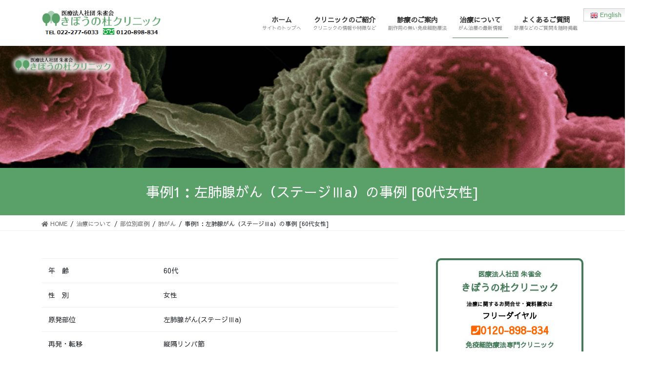

--- FILE ---
content_type: text/html; charset=UTF-8
request_url: https://kibou-mori.jp/%E6%B2%BB%E7%99%82%E3%81%AB%E3%81%A4%E3%81%84%E3%81%A6/%E9%83%A8%E4%BD%8D%E5%88%A5%E7%97%87%E4%BE%8B/buibetsu01/%E4%BA%8B%E4%BE%8B1%EF%BC%9A%E5%B7%A6%E8%82%BA%E8%85%BA%E3%81%8C%E3%82%93%EF%BC%88%E3%82%B9%E3%83%86%E3%83%BC%E3%82%B8%E2%85%B2a%EF%BC%89%E3%81%AE%E4%BA%8B%E4%BE%8B-60%E4%BB%A3%E5%A5%B3%E6%80%A7/
body_size: 16204
content:
<!DOCTYPE html>
<html lang="ja">
<head>
<meta charset="utf-8">
<meta http-equiv="X-UA-Compatible" content="IE=edge">
<meta name="viewport" content="width=device-width, initial-scale=1">
<title>事例1：左肺腺がん（ステージⅢa）の事例 [60代女性] | きぼうの杜クリニック</title>

		<!-- All in One SEO 4.1.4.5 -->
		<meta name="robots" content="max-snippet:-1, max-image-preview:large, max-video-preview:-1" />
		<link rel="canonical" href="https://kibou-mori.jp/%e6%b2%bb%e7%99%82%e3%81%ab%e3%81%a4%e3%81%84%e3%81%a6/%e9%83%a8%e4%bd%8d%e5%88%a5%e7%97%87%e4%be%8b/buibetsu01/%e4%ba%8b%e4%be%8b1%ef%bc%9a%e5%b7%a6%e8%82%ba%e8%85%ba%e3%81%8c%e3%82%93%ef%bc%88%e3%82%b9%e3%83%86%e3%83%bc%e3%82%b8%e2%85%b2a%ef%bc%89%e3%81%ae%e4%ba%8b%e4%be%8b-60%e4%bb%a3%e5%a5%b3%e6%80%a7/" />

		<!-- Global site tag (gtag.js) - Google Analytics -->
<script async src="https://www.googletagmanager.com/gtag/js?id=UA-4555274-10"></script>
<script>
 window.dataLayer = window.dataLayer || [];
 function gtag(){dataLayer.push(arguments);}
 gtag('js', new Date());

 gtag('config', 'UA-4555274-10');
</script>
		<script type="application/ld+json" class="aioseo-schema">
			{"@context":"https:\/\/schema.org","@graph":[{"@type":"WebSite","@id":"https:\/\/kibou-mori.jp\/#website","url":"https:\/\/kibou-mori.jp\/","name":"\u304d\u307c\u3046\u306e\u675c\u30af\u30ea\u30cb\u30c3\u30af","description":"\u514d\u75ab\u7642\u6cd5\u3067\u304c\u3093\u6cbb\u7642\u306b\u9ad8\u3044\u52b9\u679c\u3092\u5b9f\u8a3c\u3059\u308b","inLanguage":"ja","publisher":{"@id":"https:\/\/kibou-mori.jp\/#organization"}},{"@type":"Organization","@id":"https:\/\/kibou-mori.jp\/#organization","name":"\u304d\u307c\u3046\u306e\u675c\u30af\u30ea\u30cb\u30c3\u30af","url":"https:\/\/kibou-mori.jp\/","logo":{"@type":"ImageObject","@id":"https:\/\/kibou-mori.jp\/#organizationLogo","url":"https:\/\/kibou-mori.jp\/wp-content\/uploads\/2021\/05\/kiboumori_icon.png","width":200,"height":200},"image":{"@id":"https:\/\/kibou-mori.jp\/#organizationLogo"}},{"@type":"BreadcrumbList","@id":"https:\/\/kibou-mori.jp\/%e6%b2%bb%e7%99%82%e3%81%ab%e3%81%a4%e3%81%84%e3%81%a6\/%e9%83%a8%e4%bd%8d%e5%88%a5%e7%97%87%e4%be%8b\/buibetsu01\/%e4%ba%8b%e4%be%8b1%ef%bc%9a%e5%b7%a6%e8%82%ba%e8%85%ba%e3%81%8c%e3%82%93%ef%bc%88%e3%82%b9%e3%83%86%e3%83%bc%e3%82%b8%e2%85%b2a%ef%bc%89%e3%81%ae%e4%ba%8b%e4%be%8b-60%e4%bb%a3%e5%a5%b3%e6%80%a7\/#breadcrumblist","itemListElement":[{"@type":"ListItem","@id":"https:\/\/kibou-mori.jp\/#listItem","position":1,"item":{"@type":"WebPage","@id":"https:\/\/kibou-mori.jp\/","name":"\u30db\u30fc\u30e0","description":"\u514d\u75ab\u7642\u6cd5\u3067\u304c\u3093\u6cbb\u7642\u306b\u9ad8\u3044\u52b9\u679c\u3092\u5b9f\u8a3c\u3059\u308b","url":"https:\/\/kibou-mori.jp\/"},"nextItem":"https:\/\/kibou-mori.jp\/%e6%b2%bb%e7%99%82%e3%81%ab%e3%81%a4%e3%81%84%e3%81%a6\/#listItem"},{"@type":"ListItem","@id":"https:\/\/kibou-mori.jp\/%e6%b2%bb%e7%99%82%e3%81%ab%e3%81%a4%e3%81%84%e3%81%a6\/#listItem","position":2,"item":{"@type":"WebPage","@id":"https:\/\/kibou-mori.jp\/%e6%b2%bb%e7%99%82%e3%81%ab%e3%81%a4%e3%81%84%e3%81%a6\/","name":"\u6cbb\u7642\u306b\u3064\u3044\u3066","url":"https:\/\/kibou-mori.jp\/%e6%b2%bb%e7%99%82%e3%81%ab%e3%81%a4%e3%81%84%e3%81%a6\/"},"nextItem":"https:\/\/kibou-mori.jp\/%e6%b2%bb%e7%99%82%e3%81%ab%e3%81%a4%e3%81%84%e3%81%a6\/%e9%83%a8%e4%bd%8d%e5%88%a5%e7%97%87%e4%be%8b\/#listItem","previousItem":"https:\/\/kibou-mori.jp\/#listItem"},{"@type":"ListItem","@id":"https:\/\/kibou-mori.jp\/%e6%b2%bb%e7%99%82%e3%81%ab%e3%81%a4%e3%81%84%e3%81%a6\/%e9%83%a8%e4%bd%8d%e5%88%a5%e7%97%87%e4%be%8b\/#listItem","position":3,"item":{"@type":"WebPage","@id":"https:\/\/kibou-mori.jp\/%e6%b2%bb%e7%99%82%e3%81%ab%e3%81%a4%e3%81%84%e3%81%a6\/%e9%83%a8%e4%bd%8d%e5%88%a5%e7%97%87%e4%be%8b\/","name":"\u90e8\u4f4d\u5225\u75c7\u4f8b","url":"https:\/\/kibou-mori.jp\/%e6%b2%bb%e7%99%82%e3%81%ab%e3%81%a4%e3%81%84%e3%81%a6\/%e9%83%a8%e4%bd%8d%e5%88%a5%e7%97%87%e4%be%8b\/"},"nextItem":"https:\/\/kibou-mori.jp\/%e6%b2%bb%e7%99%82%e3%81%ab%e3%81%a4%e3%81%84%e3%81%a6\/%e9%83%a8%e4%bd%8d%e5%88%a5%e7%97%87%e4%be%8b\/buibetsu01\/#listItem","previousItem":"https:\/\/kibou-mori.jp\/%e6%b2%bb%e7%99%82%e3%81%ab%e3%81%a4%e3%81%84%e3%81%a6\/#listItem"},{"@type":"ListItem","@id":"https:\/\/kibou-mori.jp\/%e6%b2%bb%e7%99%82%e3%81%ab%e3%81%a4%e3%81%84%e3%81%a6\/%e9%83%a8%e4%bd%8d%e5%88%a5%e7%97%87%e4%be%8b\/buibetsu01\/#listItem","position":4,"item":{"@type":"WebPage","@id":"https:\/\/kibou-mori.jp\/%e6%b2%bb%e7%99%82%e3%81%ab%e3%81%a4%e3%81%84%e3%81%a6\/%e9%83%a8%e4%bd%8d%e5%88%a5%e7%97%87%e4%be%8b\/buibetsu01\/","name":"\u80ba\u304c\u3093","url":"https:\/\/kibou-mori.jp\/%e6%b2%bb%e7%99%82%e3%81%ab%e3%81%a4%e3%81%84%e3%81%a6\/%e9%83%a8%e4%bd%8d%e5%88%a5%e7%97%87%e4%be%8b\/buibetsu01\/"},"nextItem":"https:\/\/kibou-mori.jp\/%e6%b2%bb%e7%99%82%e3%81%ab%e3%81%a4%e3%81%84%e3%81%a6\/%e9%83%a8%e4%bd%8d%e5%88%a5%e7%97%87%e4%be%8b\/buibetsu01\/%e4%ba%8b%e4%be%8b1%ef%bc%9a%e5%b7%a6%e8%82%ba%e8%85%ba%e3%81%8c%e3%82%93%ef%bc%88%e3%82%b9%e3%83%86%e3%83%bc%e3%82%b8%e2%85%b2a%ef%bc%89%e3%81%ae%e4%ba%8b%e4%be%8b-60%e4%bb%a3%e5%a5%b3%e6%80%a7\/#listItem","previousItem":"https:\/\/kibou-mori.jp\/%e6%b2%bb%e7%99%82%e3%81%ab%e3%81%a4%e3%81%84%e3%81%a6\/%e9%83%a8%e4%bd%8d%e5%88%a5%e7%97%87%e4%be%8b\/#listItem"},{"@type":"ListItem","@id":"https:\/\/kibou-mori.jp\/%e6%b2%bb%e7%99%82%e3%81%ab%e3%81%a4%e3%81%84%e3%81%a6\/%e9%83%a8%e4%bd%8d%e5%88%a5%e7%97%87%e4%be%8b\/buibetsu01\/%e4%ba%8b%e4%be%8b1%ef%bc%9a%e5%b7%a6%e8%82%ba%e8%85%ba%e3%81%8c%e3%82%93%ef%bc%88%e3%82%b9%e3%83%86%e3%83%bc%e3%82%b8%e2%85%b2a%ef%bc%89%e3%81%ae%e4%ba%8b%e4%be%8b-60%e4%bb%a3%e5%a5%b3%e6%80%a7\/#listItem","position":5,"item":{"@type":"WebPage","@id":"https:\/\/kibou-mori.jp\/%e6%b2%bb%e7%99%82%e3%81%ab%e3%81%a4%e3%81%84%e3%81%a6\/%e9%83%a8%e4%bd%8d%e5%88%a5%e7%97%87%e4%be%8b\/buibetsu01\/%e4%ba%8b%e4%be%8b1%ef%bc%9a%e5%b7%a6%e8%82%ba%e8%85%ba%e3%81%8c%e3%82%93%ef%bc%88%e3%82%b9%e3%83%86%e3%83%bc%e3%82%b8%e2%85%b2a%ef%bc%89%e3%81%ae%e4%ba%8b%e4%be%8b-60%e4%bb%a3%e5%a5%b3%e6%80%a7\/","name":"\u4e8b\u4f8b1\uff1a\u5de6\u80ba\u817a\u304c\u3093\uff08\u30b9\u30c6\u30fc\u30b8\u2162a\uff09\u306e\u4e8b\u4f8b [60\u4ee3\u5973\u6027]","url":"https:\/\/kibou-mori.jp\/%e6%b2%bb%e7%99%82%e3%81%ab%e3%81%a4%e3%81%84%e3%81%a6\/%e9%83%a8%e4%bd%8d%e5%88%a5%e7%97%87%e4%be%8b\/buibetsu01\/%e4%ba%8b%e4%be%8b1%ef%bc%9a%e5%b7%a6%e8%82%ba%e8%85%ba%e3%81%8c%e3%82%93%ef%bc%88%e3%82%b9%e3%83%86%e3%83%bc%e3%82%b8%e2%85%b2a%ef%bc%89%e3%81%ae%e4%ba%8b%e4%be%8b-60%e4%bb%a3%e5%a5%b3%e6%80%a7\/"},"previousItem":"https:\/\/kibou-mori.jp\/%e6%b2%bb%e7%99%82%e3%81%ab%e3%81%a4%e3%81%84%e3%81%a6\/%e9%83%a8%e4%bd%8d%e5%88%a5%e7%97%87%e4%be%8b\/buibetsu01\/#listItem"}]},{"@type":"WebPage","@id":"https:\/\/kibou-mori.jp\/%e6%b2%bb%e7%99%82%e3%81%ab%e3%81%a4%e3%81%84%e3%81%a6\/%e9%83%a8%e4%bd%8d%e5%88%a5%e7%97%87%e4%be%8b\/buibetsu01\/%e4%ba%8b%e4%be%8b1%ef%bc%9a%e5%b7%a6%e8%82%ba%e8%85%ba%e3%81%8c%e3%82%93%ef%bc%88%e3%82%b9%e3%83%86%e3%83%bc%e3%82%b8%e2%85%b2a%ef%bc%89%e3%81%ae%e4%ba%8b%e4%be%8b-60%e4%bb%a3%e5%a5%b3%e6%80%a7\/#webpage","url":"https:\/\/kibou-mori.jp\/%e6%b2%bb%e7%99%82%e3%81%ab%e3%81%a4%e3%81%84%e3%81%a6\/%e9%83%a8%e4%bd%8d%e5%88%a5%e7%97%87%e4%be%8b\/buibetsu01\/%e4%ba%8b%e4%be%8b1%ef%bc%9a%e5%b7%a6%e8%82%ba%e8%85%ba%e3%81%8c%e3%82%93%ef%bc%88%e3%82%b9%e3%83%86%e3%83%bc%e3%82%b8%e2%85%b2a%ef%bc%89%e3%81%ae%e4%ba%8b%e4%be%8b-60%e4%bb%a3%e5%a5%b3%e6%80%a7\/","name":"\u4e8b\u4f8b1\uff1a\u5de6\u80ba\u817a\u304c\u3093\uff08\u30b9\u30c6\u30fc\u30b8\u2162a\uff09\u306e\u4e8b\u4f8b [60\u4ee3\u5973\u6027] | \u304d\u307c\u3046\u306e\u675c\u30af\u30ea\u30cb\u30c3\u30af","inLanguage":"ja","isPartOf":{"@id":"https:\/\/kibou-mori.jp\/#website"},"breadcrumb":{"@id":"https:\/\/kibou-mori.jp\/%e6%b2%bb%e7%99%82%e3%81%ab%e3%81%a4%e3%81%84%e3%81%a6\/%e9%83%a8%e4%bd%8d%e5%88%a5%e7%97%87%e4%be%8b\/buibetsu01\/%e4%ba%8b%e4%be%8b1%ef%bc%9a%e5%b7%a6%e8%82%ba%e8%85%ba%e3%81%8c%e3%82%93%ef%bc%88%e3%82%b9%e3%83%86%e3%83%bc%e3%82%b8%e2%85%b2a%ef%bc%89%e3%81%ae%e4%ba%8b%e4%be%8b-60%e4%bb%a3%e5%a5%b3%e6%80%a7\/#breadcrumblist"},"image":{"@type":"ImageObject","@id":"https:\/\/kibou-mori.jp\/#mainImage","url":6456},"primaryImageOfPage":{"@id":"https:\/\/kibou-mori.jp\/%e6%b2%bb%e7%99%82%e3%81%ab%e3%81%a4%e3%81%84%e3%81%a6\/%e9%83%a8%e4%bd%8d%e5%88%a5%e7%97%87%e4%be%8b\/buibetsu01\/%e4%ba%8b%e4%be%8b1%ef%bc%9a%e5%b7%a6%e8%82%ba%e8%85%ba%e3%81%8c%e3%82%93%ef%bc%88%e3%82%b9%e3%83%86%e3%83%bc%e3%82%b8%e2%85%b2a%ef%bc%89%e3%81%ae%e4%ba%8b%e4%be%8b-60%e4%bb%a3%e5%a5%b3%e6%80%a7\/#mainImage"},"datePublished":"2016-09-05T06:53:21+09:00","dateModified":"2021-07-11T19:03:50+09:00"}]}
		</script>
		<!-- All in One SEO -->

<link rel='dns-prefetch' href='//www.google.com' />
<link rel='dns-prefetch' href='//s.w.org' />
<link rel="alternate" type="application/rss+xml" title="きぼうの杜クリニック &raquo; フィード" href="https://kibou-mori.jp/feed/" />
<link rel="alternate" type="application/rss+xml" title="きぼうの杜クリニック &raquo; コメントフィード" href="https://kibou-mori.jp/comments/feed/" />
<meta name="description" content="年　齢60代性　別女性原発部位左肺腺がん(ステージⅢa)再発・転移縦隔リンパ節併用療法高濃度ビタミンC、温熱療法2008年6月に左肺腺癌（ステージⅢa）、リンパ節への転移ありと診断されました。手術、化学療法を行わず、放射線療法のみを行いましたが、放射性肺炎になったため治療を断念しました。2008年8月よりBAK療法を月1回の治療サイクルで開始しました。治療3回目終了後にはPET" />		<!-- This site uses the Google Analytics by MonsterInsights plugin v8.0.0 - Using Analytics tracking - https://www.monsterinsights.com/ -->
		<!-- Note: MonsterInsights is not currently configured on this site. The site owner needs to authenticate with Google Analytics in the MonsterInsights settings panel. -->
					<!-- No UA code set -->
				<!-- / Google Analytics by MonsterInsights -->
				<script type="text/javascript">
			window._wpemojiSettings = {"baseUrl":"https:\/\/s.w.org\/images\/core\/emoji\/13.1.0\/72x72\/","ext":".png","svgUrl":"https:\/\/s.w.org\/images\/core\/emoji\/13.1.0\/svg\/","svgExt":".svg","source":{"concatemoji":"https:\/\/kibou-mori.jp\/wp-includes\/js\/wp-emoji-release.min.js?ver=5.8.12"}};
			!function(e,a,t){var n,r,o,i=a.createElement("canvas"),p=i.getContext&&i.getContext("2d");function s(e,t){var a=String.fromCharCode;p.clearRect(0,0,i.width,i.height),p.fillText(a.apply(this,e),0,0);e=i.toDataURL();return p.clearRect(0,0,i.width,i.height),p.fillText(a.apply(this,t),0,0),e===i.toDataURL()}function c(e){var t=a.createElement("script");t.src=e,t.defer=t.type="text/javascript",a.getElementsByTagName("head")[0].appendChild(t)}for(o=Array("flag","emoji"),t.supports={everything:!0,everythingExceptFlag:!0},r=0;r<o.length;r++)t.supports[o[r]]=function(e){if(!p||!p.fillText)return!1;switch(p.textBaseline="top",p.font="600 32px Arial",e){case"flag":return s([127987,65039,8205,9895,65039],[127987,65039,8203,9895,65039])?!1:!s([55356,56826,55356,56819],[55356,56826,8203,55356,56819])&&!s([55356,57332,56128,56423,56128,56418,56128,56421,56128,56430,56128,56423,56128,56447],[55356,57332,8203,56128,56423,8203,56128,56418,8203,56128,56421,8203,56128,56430,8203,56128,56423,8203,56128,56447]);case"emoji":return!s([10084,65039,8205,55357,56613],[10084,65039,8203,55357,56613])}return!1}(o[r]),t.supports.everything=t.supports.everything&&t.supports[o[r]],"flag"!==o[r]&&(t.supports.everythingExceptFlag=t.supports.everythingExceptFlag&&t.supports[o[r]]);t.supports.everythingExceptFlag=t.supports.everythingExceptFlag&&!t.supports.flag,t.DOMReady=!1,t.readyCallback=function(){t.DOMReady=!0},t.supports.everything||(n=function(){t.readyCallback()},a.addEventListener?(a.addEventListener("DOMContentLoaded",n,!1),e.addEventListener("load",n,!1)):(e.attachEvent("onload",n),a.attachEvent("onreadystatechange",function(){"complete"===a.readyState&&t.readyCallback()})),(n=t.source||{}).concatemoji?c(n.concatemoji):n.wpemoji&&n.twemoji&&(c(n.twemoji),c(n.wpemoji)))}(window,document,window._wpemojiSettings);
		</script>
		<style type="text/css">
img.wp-smiley,
img.emoji {
	display: inline !important;
	border: none !important;
	box-shadow: none !important;
	height: 1em !important;
	width: 1em !important;
	margin: 0 .07em !important;
	vertical-align: -0.1em !important;
	background: none !important;
	padding: 0 !important;
}
</style>
	<link rel='stylesheet' id='gtranslate-style-css'  href='https://kibou-mori.jp/wp-content/plugins/gtranslate/gtranslate-style16.css?ver=5.8.12' type='text/css' media='all' />
<link rel='stylesheet' id='vkExUnit_common_style-css'  href='https://kibou-mori.jp/wp-content/plugins/vk-all-in-one-expansion-unit/assets/css/vkExUnit_style.css?ver=9.66.1.0' type='text/css' media='all' />
<style id='vkExUnit_common_style-inline-css' type='text/css'>
:root {--ver_page_top_button_url:url(https://kibou-mori.jp/wp-content/plugins/vk-all-in-one-expansion-unit/assets/images/to-top-btn-icon.svg);}@font-face {font-weight: normal;font-style: normal;font-family: "vk_sns";src: url("https://kibou-mori.jp/wp-content/plugins/vk-all-in-one-expansion-unit/inc/sns/icons/fonts/vk_sns.eot?-bq20cj");src: url("https://kibou-mori.jp/wp-content/plugins/vk-all-in-one-expansion-unit/inc/sns/icons/fonts/vk_sns.eot?#iefix-bq20cj") format("embedded-opentype"),url("https://kibou-mori.jp/wp-content/plugins/vk-all-in-one-expansion-unit/inc/sns/icons/fonts/vk_sns.woff?-bq20cj") format("woff"),url("https://kibou-mori.jp/wp-content/plugins/vk-all-in-one-expansion-unit/inc/sns/icons/fonts/vk_sns.ttf?-bq20cj") format("truetype"),url("https://kibou-mori.jp/wp-content/plugins/vk-all-in-one-expansion-unit/inc/sns/icons/fonts/vk_sns.svg?-bq20cj#vk_sns") format("svg");}
</style>
<link rel='stylesheet' id='wp-block-library-css'  href='https://kibou-mori.jp/wp-includes/css/dist/block-library/style.min.css?ver=5.8.12' type='text/css' media='all' />
<link rel='stylesheet' id='contact-form-7-css'  href='https://kibou-mori.jp/wp-content/plugins/contact-form-7/includes/css/styles.css?ver=5.4.2' type='text/css' media='all' />
<link rel='stylesheet' id='bootstrap-4-style-css'  href='https://kibou-mori.jp/wp-content/themes/lightning/_g2/library/bootstrap-4/css/bootstrap.min.css?ver=4.5.0' type='text/css' media='all' />
<link rel='stylesheet' id='lightning-common-style-css'  href='https://kibou-mori.jp/wp-content/themes/lightning/_g2/assets/css/common.css?ver=14.9.2' type='text/css' media='all' />
<style id='lightning-common-style-inline-css' type='text/css'>
/* vk-mobile-nav */:root {--vk-mobile-nav-menu-btn-bg-src: url("https://kibou-mori.jp/wp-content/themes/lightning/_g2/inc/vk-mobile-nav/package//images/vk-menu-btn-black.svg");--vk-mobile-nav-menu-btn-close-bg-src: url("https://kibou-mori.jp/wp-content/themes/lightning/_g2/inc/vk-mobile-nav/package//images/vk-menu-close-black.svg");--vk-menu-acc-icon-open-black-bg-src: url("https://kibou-mori.jp/wp-content/themes/lightning/_g2/inc/vk-mobile-nav/package//images/vk-menu-acc-icon-open-black.svg");--vk-menu-acc-icon-open-white-bg-src: url("https://kibou-mori.jp/wp-content/themes/lightning/_g2/inc/vk-mobile-nav/package//images/vk-menu-acc-icon-open-white.svg");--vk-menu-acc-icon-close-black-bg-src: url("https://kibou-mori.jp/wp-content/themes/lightning/_g2/inc/vk-mobile-nav/package//images/vk-menu-close-black.svg");--vk-menu-acc-icon-close-white-bg-src: url("https://kibou-mori.jp/wp-content/themes/lightning/_g2/inc/vk-mobile-nav/package//images/vk-menu-close-white.svg");}
</style>
<link rel='stylesheet' id='lightning-design-style-css'  href='https://kibou-mori.jp/wp-content/themes/lightning/_g2/design-skin/origin2/css/style.css?ver=14.9.2' type='text/css' media='all' />
<style id='lightning-design-style-inline-css' type='text/css'>
:root {--color-key:#5aa169;--color-key-dark:#437a58;}
/* ltg common custom */:root {--vk-menu-acc-btn-border-color:#333;--vk-color-primary:#5aa169;--vk-color-primary-dark:#437a58;--vk-color-primary-vivid:#63b173;--color-key:#5aa169;--color-key-dark:#437a58;}.veu_color_txt_key { color:#437a58 ; }.veu_color_bg_key { background-color:#437a58 ; }.veu_color_border_key { border-color:#437a58 ; }.btn-default { border-color:#5aa169;color:#5aa169;}.btn-default:focus,.btn-default:hover { border-color:#5aa169;background-color: #5aa169; }.wp-block-search__button,.btn-primary { background-color:#5aa169;border-color:#437a58; }.wp-block-search__button:focus,.wp-block-search__button:hover,.btn-primary:not(:disabled):not(.disabled):active,.btn-primary:focus,.btn-primary:hover { background-color:#437a58;border-color:#5aa169; }.btn-outline-primary { color : #5aa169 ; border-color:#5aa169; }.btn-outline-primary:not(:disabled):not(.disabled):active,.btn-outline-primary:focus,.btn-outline-primary:hover { color : #fff; background-color:#5aa169;border-color:#437a58; }a { color:#337ab7; }/* sidebar child menu display */.localNav ul ul.children{ display:none; }.localNav ul li.current_page_ancestor ul.children,.localNav ul li.current_page_item ul.children,.localNav ul li.current-cat ul.children{ display:block; }/* ExUnit widget ( child page list widget and so on ) */.localNavi ul.children{ display:none; }.localNavi li.current_page_ancestor ul.children,.localNavi li.current_page_item ul.children,.localNavi li.current-cat ul.children{ display:block; }
.tagcloud a:before { font-family: "Font Awesome 5 Free";content: "\f02b";font-weight: bold; }
.media .media-body .media-heading a:hover { color:#5aa169; }@media (min-width: 768px){.gMenu > li:before,.gMenu > li.menu-item-has-children::after { border-bottom-color:#437a58 }.gMenu li li { background-color:#437a58 }.gMenu li li a:hover { background-color:#5aa169; }} /* @media (min-width: 768px) */.page-header { background-color:#5aa169; }h2,.mainSection-title { border-top-color:#5aa169; }h3:after,.subSection-title:after { border-bottom-color:#5aa169; }ul.page-numbers li span.page-numbers.current,.page-link dl .post-page-numbers.current { background-color:#5aa169; }.pager li > a { border-color:#5aa169;color:#5aa169;}.pager li > a:hover { background-color:#5aa169;color:#fff;}.siteFooter { border-top-color:#5aa169; }dt { border-left-color:#5aa169; }:root {--g_nav_main_acc_icon_open_url:url(https://kibou-mori.jp/wp-content/themes/lightning/_g2/inc/vk-mobile-nav/package/images/vk-menu-acc-icon-open-black.svg);--g_nav_main_acc_icon_close_url: url(https://kibou-mori.jp/wp-content/themes/lightning/_g2/inc/vk-mobile-nav/package/images/vk-menu-close-black.svg);--g_nav_sub_acc_icon_open_url: url(https://kibou-mori.jp/wp-content/themes/lightning/_g2/inc/vk-mobile-nav/package/images/vk-menu-acc-icon-open-white.svg);--g_nav_sub_acc_icon_close_url: url(https://kibou-mori.jp/wp-content/themes/lightning/_g2/inc/vk-mobile-nav/package/images/vk-menu-close-white.svg);}
</style>
<link rel='stylesheet' id='lightning-theme-style-css'  href='https://kibou-mori.jp/wp-content/themes/lightning_child_kibounomori/style.css?ver=14.9.2' type='text/css' media='all' />
<link rel='stylesheet' id='vk-font-awesome-css'  href='https://kibou-mori.jp/wp-content/themes/lightning/inc/font-awesome/package/versions/5/css/all.min.css?ver=5.13.0' type='text/css' media='all' />
<script type='text/javascript' src='https://kibou-mori.jp/wp-includes/js/jquery/jquery.min.js?ver=3.6.0' id='jquery-core-js'></script>
<script type='text/javascript' src='https://kibou-mori.jp/wp-includes/js/jquery/jquery-migrate.min.js?ver=3.3.2' id='jquery-migrate-js'></script>
<script type='text/javascript' src='https://kibou-mori.jp/wp-content/themes/lightning_child_kibounomori/js/slide_style_ex.js?ver=20200701' id='slide_style_ex-js'></script>
<link rel="https://api.w.org/" href="https://kibou-mori.jp/wp-json/" /><link rel="alternate" type="application/json" href="https://kibou-mori.jp/wp-json/wp/v2/pages/6455" /><link rel="EditURI" type="application/rsd+xml" title="RSD" href="https://kibou-mori.jp/xmlrpc.php?rsd" />
<link rel="wlwmanifest" type="application/wlwmanifest+xml" href="https://kibou-mori.jp/wp-includes/wlwmanifest.xml" /> 
<meta name="generator" content="WordPress 5.8.12" />
<link rel='shortlink' href='https://kibou-mori.jp/?p=6455' />
<link rel="alternate" type="application/json+oembed" href="https://kibou-mori.jp/wp-json/oembed/1.0/embed?url=https%3A%2F%2Fkibou-mori.jp%2F%25e6%25b2%25bb%25e7%2599%2582%25e3%2581%25ab%25e3%2581%25a4%25e3%2581%2584%25e3%2581%25a6%2F%25e9%2583%25a8%25e4%25bd%258d%25e5%2588%25a5%25e7%2597%2587%25e4%25be%258b%2Fbuibetsu01%2F%25e4%25ba%258b%25e4%25be%258b1%25ef%25bc%259a%25e5%25b7%25a6%25e8%2582%25ba%25e8%2585%25ba%25e3%2581%258c%25e3%2582%2593%25ef%25bc%2588%25e3%2582%25b9%25e3%2583%2586%25e3%2583%25bc%25e3%2582%25b8%25e2%2585%25b2a%25ef%25bc%2589%25e3%2581%25ae%25e4%25ba%258b%25e4%25be%258b-60%25e4%25bb%25a3%25e5%25a5%25b3%25e6%2580%25a7%2F" />
<link rel="alternate" type="text/xml+oembed" href="https://kibou-mori.jp/wp-json/oembed/1.0/embed?url=https%3A%2F%2Fkibou-mori.jp%2F%25e6%25b2%25bb%25e7%2599%2582%25e3%2581%25ab%25e3%2581%25a4%25e3%2581%2584%25e3%2581%25a6%2F%25e9%2583%25a8%25e4%25bd%258d%25e5%2588%25a5%25e7%2597%2587%25e4%25be%258b%2Fbuibetsu01%2F%25e4%25ba%258b%25e4%25be%258b1%25ef%25bc%259a%25e5%25b7%25a6%25e8%2582%25ba%25e8%2585%25ba%25e3%2581%258c%25e3%2582%2593%25ef%25bc%2588%25e3%2582%25b9%25e3%2583%2586%25e3%2583%25bc%25e3%2582%25b8%25e2%2585%25b2a%25ef%25bc%2589%25e3%2581%25ae%25e4%25ba%258b%25e4%25be%258b-60%25e4%25bb%25a3%25e5%25a5%25b3%25e6%2580%25a7%2F&#038;format=xml" />
<style id="lightning-color-custom-for-plugins" type="text/css">/* ltg theme common */.color_key_bg,.color_key_bg_hover:hover{background-color: #5aa169;}.color_key_txt,.color_key_txt_hover:hover{color: #5aa169;}.color_key_border,.color_key_border_hover:hover{border-color: #5aa169;}.color_key_dark_bg,.color_key_dark_bg_hover:hover{background-color: #437a58;}.color_key_dark_txt,.color_key_dark_txt_hover:hover{color: #437a58;}.color_key_dark_border,.color_key_dark_border_hover:hover{border-color: #437a58;}</style><link rel="icon" href="https://kibou-mori.jp/wp-content/uploads/2021/05/kiboumori_icon-150x150.png" sizes="32x32" />
<link rel="icon" href="https://kibou-mori.jp/wp-content/uploads/2021/05/kiboumori_icon.png" sizes="192x192" />
<link rel="apple-touch-icon" href="https://kibou-mori.jp/wp-content/uploads/2021/05/kiboumori_icon.png" />
<meta name="msapplication-TileImage" content="https://kibou-mori.jp/wp-content/uploads/2021/05/kiboumori_icon.png" />
<style type="text/css">/* VK CSS Customize */h2 {background: linear-gradient(#F0FFF0, #fff); border-width: 1px 1px 1px 15px; border-style: solid; border-color: #E5E5E5 #E5E5E5 #E5E5E5 #99FF99; padding-left: 20px !important;}/* End VK CSS Customize */</style>
			
</head>
<body class="page-template-default page page-id-6455 page-child parent-pageid-6263 post-name-%e4%ba%8b%e4%be%8b1%ef%bc%9a%e5%b7%a6%e8%82%ba%e8%85%ba%e3%81%8c%e3%82%93%ef%bc%88%e3%82%b9%e3%83%86%e3%83%bc%e3%82%b8%e2%85%b2a%ef%bc%89%e3%81%ae%e4%ba%8b%e4%be%8b-60%e4%bb%a3%e5%a5%b3%e6%80%a7 post-type-page sidebar-fix sidebar-fix-priority-top bootstrap4 device-pc fa_v5_css">
<a class="skip-link screen-reader-text" href="#main">コンテンツへスキップ</a>
<a class="skip-link screen-reader-text" href="#vk-mobile-nav">ナビゲーションに移動</a>
<header class="siteHeader">
		<div class="container siteHeadContainer">
		<div class="navbar-header">
						<p class="navbar-brand siteHeader_logo">
			<a href="https://kibou-mori.jp/">
				<span><img src="https://kibou-mori.jp/wp-content/uploads/2022/02/logo5.png" alt="きぼうの杜クリニック" /></span>
			</a>
			</p>
					</div>

					<div id="gMenu_outer" class="gMenu_outer">
				<nav class="menu-head_navi-container"><ul id="menu-head_navi" class="menu gMenu vk-menu-acc"><li id="menu-item-6" class="menu-item menu-item-type-custom menu-item-object-custom menu-item-home"><a href="https://kibou-mori.jp/"><strong class="gMenu_name">ホーム</strong><span class="gMenu_description">サイトのトップへ</span></a></li>
<li id="menu-item-8304" class="menu-item menu-item-type-post_type menu-item-object-page menu-item-has-children"><a href="https://kibou-mori.jp/clinic/"><strong class="gMenu_name">クリニックのご紹介</strong><span class="gMenu_description">クリニックの情報や特徴など</span></a>
<ul class="sub-menu">
	<li id="menu-item-8438" class="menu-item menu-item-type-post_type menu-item-object-page"><a href="https://kibou-mori.jp/clinic/"><strong class="gMenu_name">クリニックのご紹介</strong><span class="gMenu_description">クリニックの情報や特徴など</span></a></li>
	<li id="menu-item-8439" class="menu-item menu-item-type-post_type menu-item-object-page menu-item-has-children"><a href="https://kibou-mori.jp/clinic/%e9%99%a2%e9%95%b7%e3%81%8b%e3%82%89%e3%81%ae%e3%81%94%e6%8c%a8%e6%8b%b6/"><strong class="gMenu_name">院長ご挨拶</strong><span class="gMenu_description">院長より、がんでお悩みの皆様へ</span></a>
	<ul class="sub-menu">
		<li id="menu-item-9768" class="menu-item menu-item-type-custom menu-item-object-custom"><a href="https://kibou-mori.jp/myblog/"><strong class="gMenu_name">院長の医療記事</strong></a></li>
		<li id="menu-item-9767" class="menu-item menu-item-type-post_type menu-item-object-page"><a href="https://kibou-mori.jp/%e3%82%a2%e3%83%bc%e3%82%ab%e3%82%a4%e3%83%96%ef%bc%88%e9%81%8e%e5%8e%bb%e3%81%ae%e5%8c%bb%e7%99%82%e8%a8%98%e4%ba%8b%ef%bc%89/"><strong class="gMenu_name">アーカイブ（過去の医療記事）</strong></a></li>
	</ul>
</li>
	<li id="menu-item-8440" class="menu-item menu-item-type-post_type menu-item-object-page"><a href="https://kibou-mori.jp/clinic/%e6%b2%bb%e7%99%82%e6%96%b9%e9%87%9d%e3%81%a8%e7%89%b9%e5%be%b4/"><strong class="gMenu_name">治療方針と特徴</strong><span class="gMenu_description">自由診療で新しい技術に取り組む</span></a></li>
	<li id="menu-item-9418" class="menu-item menu-item-type-post_type menu-item-object-page"><a href="https://kibou-mori.jp/clinic/%e8%b2%bb%e7%94%a8%e3%81%ab%e3%81%a4%e3%81%84%e3%81%a6/"><strong class="gMenu_name">費用について</strong><span class="gMenu_description">当院の免疫細胞療法は自由診療</span></a></li>
	<li id="menu-item-8442" class="menu-item menu-item-type-post_type menu-item-object-page"><a href="https://kibou-mori.jp/clinic/%e3%82%a2%e3%82%af%e3%82%bb%e3%82%b9/"><strong class="gMenu_name">アクセス</strong><span class="gMenu_description">当クリニックまでの道案内</span></a></li>
	<li id="menu-item-8443" class="menu-item menu-item-type-post_type menu-item-object-page"><a href="https://kibou-mori.jp/clinic/%e9%96%a2%e9%80%a3%e6%96%bd%e8%a8%ad%e3%83%bb%e6%8f%90%e6%90%ba%e5%8c%bb%e7%99%82%e6%a9%9f%e9%96%a2/"><strong class="gMenu_name">関連施設・提携医療機関</strong><span class="gMenu_description">細胞培養センター併設、大学病院などと連携</span></a></li>
</ul>
</li>
<li id="menu-item-8303" class="menu-item menu-item-type-post_type menu-item-object-page menu-item-has-children"><a href="https://kibou-mori.jp/%e8%a8%ba%e7%99%82%e3%81%ae%e3%81%94%e6%a1%88%e5%86%85/"><strong class="gMenu_name">診療のご案内</strong><span class="gMenu_description">副作用の無い免疫細胞療法</span></a>
<ul class="sub-menu">
	<li id="menu-item-8444" class="menu-item menu-item-type-post_type menu-item-object-page"><a href="https://kibou-mori.jp/%e8%a8%ba%e7%99%82%e3%81%ae%e3%81%94%e6%a1%88%e5%86%85/"><strong class="gMenu_name">診療のご案内</strong><span class="gMenu_description">副作用の無い免疫細胞療法</span></a></li>
	<li id="menu-item-8312" class="menu-item menu-item-type-post_type menu-item-object-page"><a href="https://kibou-mori.jp/%e8%a8%ba%e7%99%82%e3%81%ae%e3%81%94%e6%a1%88%e5%86%85/%e5%85%8d%e7%96%ab%e7%b4%b0%e8%83%9ebak%e7%99%82%e6%b3%95/"><strong class="gMenu_name">免疫細胞BAK療法</strong><span class="gMenu_description">リンパ球を用いた免疫細胞療法</span></a></li>
	<li id="menu-item-9005" class="menu-item menu-item-type-post_type menu-item-object-page"><a href="https://kibou-mori.jp/%e8%a8%ba%e7%99%82%e3%81%ae%e3%81%94%e6%a1%88%e5%86%85/%e6%a8%b9%e7%8a%b6%e7%b4%b0%e8%83%9e%e7%99%82%e6%b3%95/"><strong class="gMenu_name">樹状細胞療法</strong><span class="gMenu_description">樹状細胞ワクチンを作製</span></a></li>
	<li id="menu-item-8314" class="menu-item menu-item-type-post_type menu-item-object-page"><a href="https://kibou-mori.jp/%e8%a8%ba%e7%99%82%e3%81%ae%e3%81%94%e6%a1%88%e5%86%85/ctc%e6%a4%9c%e6%9f%bb/"><strong class="gMenu_name">CTC検査</strong><span class="gMenu_description">画像検査で発見できない微細がんの検出</span></a></li>
	<li id="menu-item-8319" class="menu-item menu-item-type-post_type menu-item-object-page"><a href="https://kibou-mori.jp/%e8%a8%ba%e7%99%82%e3%81%ae%e3%81%94%e6%a1%88%e5%86%85/%e9%ab%98%e6%bf%83%e5%ba%a6%e3%83%93%e3%82%bf%e3%83%9f%e3%83%b3c%e7%99%82%e6%b3%95/"><strong class="gMenu_name">高濃度ビタミンC療法</strong><span class="gMenu_description">副作用の無いがんの補助療法</span></a></li>
</ul>
</li>
<li id="menu-item-8398" class="menu-item menu-item-type-post_type menu-item-object-page current-page-ancestor menu-item-has-children"><a href="https://kibou-mori.jp/%e6%b2%bb%e7%99%82%e3%81%ab%e3%81%a4%e3%81%84%e3%81%a6/"><strong class="gMenu_name">治療について</strong><span class="gMenu_description">がん治療の最新情報</span></a>
<ul class="sub-menu">
	<li id="menu-item-8445" class="menu-item menu-item-type-post_type menu-item-object-page current-page-ancestor"><a href="https://kibou-mori.jp/%e6%b2%bb%e7%99%82%e3%81%ab%e3%81%a4%e3%81%84%e3%81%a6/"><strong class="gMenu_name">治療について</strong><span class="gMenu_description">がん治療の最新情報</span></a></li>
	<li id="menu-item-8399" class="menu-item menu-item-type-post_type menu-item-object-page"><a href="https://kibou-mori.jp/%e6%b2%bb%e7%99%82%e3%81%ab%e3%81%a4%e3%81%84%e3%81%a6/%e5%85%8d%e7%96%ab%e7%b4%b0%e8%83%9e%e7%99%82%e6%b3%95%e3%81%a8%e3%81%af/"><strong class="gMenu_name">免疫細胞療法について</strong><span class="gMenu_description">第４のがん治療法 ～免疫細胞療法～</span></a></li>
	<li id="menu-item-8400" class="menu-item menu-item-type-post_type menu-item-object-page"><a href="https://kibou-mori.jp/%e6%b2%bb%e7%99%82%e3%81%ab%e3%81%a4%e3%81%84%e3%81%a6/%e3%81%8c%e3%82%93%e5%b9%b9%e7%b4%b0%e8%83%9e%e3%81%ab%e3%81%a4%e3%81%84%e3%81%a6/"><strong class="gMenu_name">がん幹細胞について</strong><span class="gMenu_description">がんの再発・転移の根源 ～がん幹細胞～</span></a></li>
	<li id="menu-item-8401" class="menu-item menu-item-type-post_type menu-item-object-page"><a href="https://kibou-mori.jp/%e6%b2%bb%e7%99%82%e3%81%ab%e3%81%a4%e3%81%84%e3%81%a6/immunocell-therapy/"><strong class="gMenu_name">がん治療最前線動画集</strong><span class="gMenu_description">免疫細胞療法に関する説明動画をご紹介</span></a></li>
	<li id="menu-item-9045" class="menu-item menu-item-type-post_type menu-item-object-page current-page-ancestor"><a href="https://kibou-mori.jp/%e6%b2%bb%e7%99%82%e3%81%ab%e3%81%a4%e3%81%84%e3%81%a6/%e9%83%a8%e4%bd%8d%e5%88%a5%e7%97%87%e4%be%8b/"><strong class="gMenu_name">部位別症例</strong><span class="gMenu_description">各がん種の症例集</span></a></li>
	<li id="menu-item-9000" class="menu-item menu-item-type-post_type menu-item-object-page"><a href="https://kibou-mori.jp/%e6%b2%bb%e7%99%82%e3%81%ab%e3%81%a4%e3%81%84%e3%81%a6/%e9%9b%bb%e5%ad%90%e3%83%96%e3%83%83%e3%82%af/"><strong class="gMenu_name">電子ブック</strong><span class="gMenu_description">免疫細胞療法について電子ブックでご紹介</span></a></li>
</ul>
</li>
<li id="menu-item-8403" class="menu-item menu-item-type-post_type menu-item-object-page"><a href="https://kibou-mori.jp/questions/"><strong class="gMenu_name">よくあるご質問</strong><span class="gMenu_description">診療などのご質問を随時掲載</span></a></li>
<li style="position:relative;" class="menu-item menu-item-gtranslate"><div style="position:absolute;" id="gtranslate_wrapper"><!-- GTranslate: https://gtranslate.io/ -->
<style>
.switcher {font-family:Arial;font-size:10pt;text-align:left;cursor:pointer;overflow:hidden;width:163px;line-height:17px;}
.switcher a {text-decoration:none;display:block;font-size:10pt;-webkit-box-sizing:content-box;-moz-box-sizing:content-box;box-sizing:content-box;}
.switcher a img {vertical-align:middle;display:inline;border:0;padding:0;margin:0;opacity:0.8;}
.switcher a:hover img {opacity:1;}
.switcher .selected {background:#fff linear-gradient(180deg, #efefef 0%, #fff 70%);position:relative;z-index:9999;}
.switcher .selected a {border:1px solid #ccc;color:#5aa169;padding:3px 5px;width:151px;}
.switcher .selected a:after {height:16px;display:inline-block;position:absolute;right:5px;width:15px;background-position:50%;background-size:7px;background-image:url("data:image/svg+xml;utf8,<svg xmlns='http://www.w3.org/2000/svg' width='16' height='16' viewBox='0 0 285 285'><path d='M282 76.5l-14.2-14.3a9 9 0 0 0-13.1 0L142.5 174.4 30.3 62.2a9 9 0 0 0-13.2 0L3 76.5a9 9 0 0 0 0 13.1l133 133a9 9 0 0 0 13.1 0l133-133a9 9 0 0 0 0-13z' style='fill:%23666'/></svg>");background-repeat:no-repeat;content:""!important;transition:all .2s;}
.switcher .selected a.open:after {-webkit-transform: rotate(-180deg);transform:rotate(-180deg);}
.switcher .selected a:hover {background:#fff}
.switcher .option {position:relative;z-index:9998;border-left:1px solid #ccc;border-right:1px solid #ccc;border-bottom:1px solid #ccc;background-color:#eee;display:none;width:161px;max-height:198px;-webkit-box-sizing:content-box;-moz-box-sizing:content-box;box-sizing:content-box;overflow-y:auto;overflow-x:hidden;}
.switcher .option a {color:#000;padding:3px 5px;}
.switcher .option a:hover {background:#fff;}
.switcher .option a.selected {background:#fff;}
#selected_lang_name {float: none;}
.l_name {float: none !important;margin: 0;}
.switcher .option::-webkit-scrollbar-track{-webkit-box-shadow:inset 0 0 3px rgba(0,0,0,0.3);border-radius:5px;background-color:#f5f5f5;}
.switcher .option::-webkit-scrollbar {width:5px;}
.switcher .option::-webkit-scrollbar-thumb {border-radius:5px;-webkit-box-shadow: inset 0 0 3px rgba(0,0,0,.3);background-color:#888;}
</style>
<div class="switcher notranslate">
<div class="selected">
<a href="#" onclick="return false;"><img src="//kibou-mori.jp/wp-content/plugins/gtranslate/flags/16/ja.png" height="16" width="16" alt="ja" /> 日本語</a>
</div>
<div class="option">
<a href="#" onclick="doGTranslate('ja|zh-CN');jQuery('div.switcher div.selected a').html(jQuery(this).html());return false;" title="简体中文" class="nturl"><img data-gt-lazy-src="//kibou-mori.jp/wp-content/plugins/gtranslate/flags/16/zh-CN.png" height="16" width="16" alt="zh-CN" /> 简体中文</a><a href="#" onclick="doGTranslate('ja|zh-TW');jQuery('div.switcher div.selected a').html(jQuery(this).html());return false;" title="繁體中文" class="nturl"><img data-gt-lazy-src="//kibou-mori.jp/wp-content/plugins/gtranslate/flags/16/zh-TW.png" height="16" width="16" alt="zh-TW" /> 繁體中文</a><a href="#" onclick="doGTranslate('ja|en');jQuery('div.switcher div.selected a').html(jQuery(this).html());return false;" title="English" class="nturl"><img data-gt-lazy-src="//kibou-mori.jp/wp-content/plugins/gtranslate/flags/16/en.png" height="16" width="16" alt="en" /> English</a><a href="#" onclick="doGTranslate('ja|ja');jQuery('div.switcher div.selected a').html(jQuery(this).html());return false;" title="日本語" class="nturl selected"><img data-gt-lazy-src="//kibou-mori.jp/wp-content/plugins/gtranslate/flags/16/ja.png" height="16" width="16" alt="ja" /> 日本語</a></div>
</div>
<script>
jQuery('.switcher .selected').click(function() {jQuery('.switcher .option a img').each(function() {if(!jQuery(this)[0].hasAttribute('src'))jQuery(this).attr('src', jQuery(this).attr('data-gt-lazy-src'))});if(!(jQuery('.switcher .option').is(':visible'))) {jQuery('.switcher .option').stop(true,true).delay(100).slideDown(500);jQuery('.switcher .selected a').toggleClass('open')}});
jQuery('.switcher .option').bind('mousewheel', function(e) {var options = jQuery('.switcher .option');if(options.is(':visible'))options.scrollTop(options.scrollTop() - e.originalEvent.wheelDelta);return false;});
jQuery('body').not('.switcher').click(function(e) {if(jQuery('.switcher .option').is(':visible') && e.target != jQuery('.switcher .option').get(0)) {jQuery('.switcher .option').stop(true,true).delay(100).slideUp(500);jQuery('.switcher .selected a').toggleClass('open')}});
</script>
<style>
#goog-gt-tt {display:none !important;}
.goog-te-banner-frame {display:none !important;}
.goog-te-menu-value:hover {text-decoration:none !important;}
.goog-text-highlight {background-color:transparent !important;box-shadow:none !important;}
body {top:0 !important;}
#google_translate_element2 {display:none!important;}
</style>

<div id="google_translate_element2"></div>
<script>
function googleTranslateElementInit2() {new google.translate.TranslateElement({pageLanguage: 'ja',autoDisplay: false}, 'google_translate_element2');}
</script><script src="//translate.google.com/translate_a/element.js?cb=googleTranslateElementInit2"></script>


<script>
function GTranslateGetCurrentLang() {var keyValue = document['cookie'].match('(^|;) ?googtrans=([^;]*)(;|$)');return keyValue ? keyValue[2].split('/')[2] : null;}
function GTranslateFireEvent(element,event){try{if(document.createEventObject){var evt=document.createEventObject();element.fireEvent('on'+event,evt)}else{var evt=document.createEvent('HTMLEvents');evt.initEvent(event,true,true);element.dispatchEvent(evt)}}catch(e){}}
function doGTranslate(lang_pair){if(lang_pair.value)lang_pair=lang_pair.value;if(lang_pair=='')return;var lang=lang_pair.split('|')[1];if(GTranslateGetCurrentLang() == null && lang == lang_pair.split('|')[0])return;var teCombo;var sel=document.getElementsByTagName('select');for(var i=0;i<sel.length;i++)if(sel[i].className.indexOf('goog-te-combo')!=-1){teCombo=sel[i];break;}if(document.getElementById('google_translate_element2')==null||document.getElementById('google_translate_element2').innerHTML.length==0||teCombo.length==0||teCombo.innerHTML.length==0){setTimeout(function(){doGTranslate(lang_pair)},500)}else{teCombo.value=lang;GTranslateFireEvent(teCombo,'change');GTranslateFireEvent(teCombo,'change')}}
if(GTranslateGetCurrentLang() != null)jQuery(document).ready(function() {var lang_html = jQuery('div.switcher div.option').find('img[alt="'+GTranslateGetCurrentLang()+'"]').parent().html();if(typeof lang_html != 'undefined')jQuery('div.switcher div.selected a').html(lang_html.replace('data-gt-lazy-', ''));});
</script>
<script>jQuery(document).ready(function() {var allowed_languages = ["zh-CN","zh-TW","en","ja"];var accept_language = navigator.language.toLowerCase() || navigator.userLanguage.toLowerCase();switch(accept_language) {case 'zh-cn': var preferred_language = 'zh-CN'; break;case 'zh': var preferred_language = 'zh-CN'; break;case 'zh-tw': var preferred_language = 'zh-TW'; break;case 'zh-hk': var preferred_language = 'zh-TW'; break;case 'he': var preferred_language = 'iw'; break;default: var preferred_language = accept_language.substr(0, 2); break;}if(preferred_language != 'ja' && GTranslateGetCurrentLang() == null && document.cookie.match('gt_auto_switch') == null && allowed_languages.indexOf(preferred_language) >= 0){doGTranslate('ja|'+preferred_language);document.cookie = 'gt_auto_switch=1; expires=Thu, 05 Dec 2030 08:08:08 UTC; path=/;';var lang_html = jQuery('div.switcher div.option').find('img[alt="'+preferred_language+'"]').parent().html();if(typeof lang_html != 'undefined')jQuery('div.switcher div.selected a').html(lang_html.replace('data-gt-lazy-', ''));}});</script></div></li></ul></nav>			</div>
			</div>
	</header>

<div class="page-header-image"><img width="1900" height="600" src="https://kibou-mori.jp/wp-content/uploads/2021/07/slide16_cancer.jpg" class="attachment- size-" alt="" loading="lazy" srcset="https://kibou-mori.jp/wp-content/uploads/2021/07/slide16_cancer.jpg 1900w, https://kibou-mori.jp/wp-content/uploads/2021/07/slide16_cancer-300x95.jpg 300w, https://kibou-mori.jp/wp-content/uploads/2021/07/slide16_cancer-1024x323.jpg 1024w, https://kibou-mori.jp/wp-content/uploads/2021/07/slide16_cancer-768x243.jpg 768w, https://kibou-mori.jp/wp-content/uploads/2021/07/slide16_cancer-1536x485.jpg 1536w" sizes="(max-width: 1900px) 100vw, 1900px" /></div><div class="section page-header"><div class="container"><div class="row"><div class="col-md-12">
<h1 class="page-header_pageTitle">
事例1：左肺腺がん（ステージⅢa）の事例 [60代女性]</h1>
</div></div></div></div><!-- [ /.page-header ] -->


<!-- [ .breadSection ] --><div class="section breadSection"><div class="container"><div class="row"><ol class="breadcrumb" itemtype="http://schema.org/BreadcrumbList"><li id="panHome" itemprop="itemListElement" itemscope itemtype="http://schema.org/ListItem"><a itemprop="item" href="https://kibou-mori.jp/"><span itemprop="name"><i class="fa fa-home"></i> HOME</span></a></li><li itemprop="itemListElement" itemscope itemtype="http://schema.org/ListItem"><a itemprop="item" href="https://kibou-mori.jp/%e6%b2%bb%e7%99%82%e3%81%ab%e3%81%a4%e3%81%84%e3%81%a6/"><span itemprop="name">治療について</span></a></li><li itemprop="itemListElement" itemscope itemtype="http://schema.org/ListItem"><a itemprop="item" href="https://kibou-mori.jp/%e6%b2%bb%e7%99%82%e3%81%ab%e3%81%a4%e3%81%84%e3%81%a6/%e9%83%a8%e4%bd%8d%e5%88%a5%e7%97%87%e4%be%8b/"><span itemprop="name">部位別症例</span></a></li><li itemprop="itemListElement" itemscope itemtype="http://schema.org/ListItem"><a itemprop="item" href="https://kibou-mori.jp/%e6%b2%bb%e7%99%82%e3%81%ab%e3%81%a4%e3%81%84%e3%81%a6/%e9%83%a8%e4%bd%8d%e5%88%a5%e7%97%87%e4%be%8b/buibetsu01/"><span itemprop="name">肺がん</span></a></li><li><span>事例1：左肺腺がん（ステージⅢa）の事例 [60代女性]</span></li></ol></div></div></div><!-- [ /.breadSection ] -->

<div class="section siteContent">
<div class="container">
<div class="row">

	<div class="col mainSection mainSection-col-two baseSection vk_posts-mainSection" id="main" role="main">
				<article id="post-6455" class="entry entry-full post-6455 page type-page status-publish has-post-thumbnail hentry">

	
	
	
	<div class="entry-body">
				<table class="tableCase">
<tbody>
<tr>
<th>年　齢</th>
<td>60代</td>
</tr>
<tr>
<th>性　別</th>
<td>女性</td>
</tr>
<tr>
<th>原発部位</th>
<td>左肺腺がん(ステージⅢa)</td>
</tr>
<tr>
<th>再発・転移</th>
<td>縦隔リンパ節</td>
</tr>
<tr>
<th>併用療法</th>
<td>高濃度ビタミンC、温熱療法</td>
</tr>
</tbody>
</table>
<p>2008年6月に左肺腺癌（ステージⅢa）、リンパ節への転移ありと診断されました。手術、化学療法を行わず、放射線療法のみを行いましたが、放射性肺炎になったため治療を断念しました。</p>
<p>2008年8月よりBAK療法を月1回の治療サイクルで開始しました。治療3回目終了後にはPET検査で腫瘍縮小がみられ、さらに治療7回目終了後には腫瘍がみられなくなりました。その後、再発もなく経過良好のため、2011年からは3か月に1回の治療サイクルにして、2011年10月までの計27回の37ケ月間治療を継続しました。</p>
<p>α1-AG(α1酸性蛋白質：基準範囲42～93mg/dl)は、炎症により上昇し、免疫の指標とされ、患者の免疫状態及びBAK療法の効果判断の1つとして利用されている物質です。下図のごとく、α1-AG値が初回治療時(2008年8月)に192mg/dlでありましたが、治療2回目以降は多少の増減を経て、2011年10月には90mg/dlまで低下しています。培養総細胞数も初回は49億個だったものが、治療3回目以降からほぼ100億個に達しています。このことから、BAK療法により免疫状態も改善していったことがわかります。</p>
<p>BAK療法では静脈点滴で免疫細胞を戻すため、最初に到達する肺でその効果が高いとされております。本例はその特徴がみられ、放射線療法後、化学療法を行わずに顕著な効果がみられた例です。</p>
<p><img class="aligncenter" src="http://kibou-mori.jp/wp-content/uploads/2015/05/case01.png" alt="α1-AGと総細胞数の推移" /></p>
			</div>

	
	
	
	
			
	
		
		
		
		
	
	
</article><!-- [ /#post-6455 ] -->
			</div><!-- [ /.mainSection ] -->

			<div class="col subSection sideSection sideSection-col-two baseSection">
						<aside class="widget widget_ecopt_single_post" id="ecopt_single_post-3"><div class='textwidget'><div class="textBunner" style="text-align: center;"><span style="color: #437a58; font-family: arial, helvetica, sans-serif;"><strong><span style="font-size: 14px;">医療法人社団 朱雀会</span></strong></span><br />
<span style="color: #003300; font-family: arial, helvetica, sans-serif;"><strong><span style="font-size: 20px;"><span style="color: #437a58;">きぼうの杜クリニック</span><br />
<span style="font-size: 8pt; color: #000000;">治療に関するお問合せ・資料請求は</span></span></strong></span><br />
<span style="color: #000000; font-family: arial, helvetica, sans-serif;"><strong>フリーダイヤル</strong></span><br />
<span style="color: #ff6600; font-family: arial, helvetica, sans-serif;"><strong><span style="font-size: 22px;"><i class="fas fa-phone-square"></i>0120-898-834</span></strong></span><br />
<span style="color: #437a58; font-family: arial, helvetica, sans-serif;"><strong><span style="font-size: 14px;">免疫細胞療法専門クリニック</span></strong></span><br />
<span style="color: #000000; font-family: arial, helvetica, sans-serif;"><strong><span style="font-size: 11px;">〒989-3212 <br />
仙台市青葉区芋沢字権現森山82-14</span></strong></span><br />
<span style="color: #000000; font-family: arial, helvetica, sans-serif;"><strong><span style="font-size: 11px;">休診日：土曜日・日曜日・祝日</span></strong></span><br />
<span style="font-family: arial, helvetica, sans-serif;"><a class="btn-ghostex" href="https://kibou-mori.jp/contact/"><i class="far fa-comments fa-lg"></i><span style="font-size: 12pt;"> お問合せ・資料請求</span></a></span></div>
</div>
</aside><aside class="widget widget_ecopt_single_post" id="ecopt_single_post-4"><div class='textwidget'><div class="textBunner" style="text-align: center;"><span style="color: #437a58; font-size: 14px; font-family: arial, helvetica, sans-serif;"><strong>当院の免疫細胞療法をご検討の方へ</strong></span><br />
<span style="color: #ff6600; font-size: 20px; font-family: arial, helvetica, sans-serif;"><strong>医師・医学博士による<br />
無料がん電話相談</strong></span><br />
<strong><span style="font-size: 8pt; color: #000000;">相談料無料・時間制限なし・秘密厳守</span></strong><br />
<a class="btn-ghostex" href="https://kibou-mori.jp/consult/"><i class="far fa-comments fa-lg"></i><span style="font-size: 12pt;"> 無料がん電話相談申込</span></a></div>
</div>
</aside><aside class="widget widget_ecopt_single_post" id="ecopt_single_post-10"><div class='textwidget'><h3><span style="font-family: arial, helvetica, sans-serif;">診療時間</span></h3>
<table style="border-collapse: collapse; width: 100%; height: 68px;" border="1" cellspacing="0">
<tbody>
<tr>
<td style="width: 16%; height: 21px; border: 1px solid #423d3d; padding: 5px; text-align: center; background-color: #8ef5a6;"><span style="font-family: arial, helvetica, sans-serif;"><strong>診療時間</strong></span></td>
<td style="width: 14%; height: 21px; border: 1px solid #423d3d; padding: 5px; text-align: center; background-color: #8ef5a6;"><span style="font-family: arial, helvetica, sans-serif;"><strong>月</strong></span></td>
<td style="width: 14%; height: 21px; border: 1px solid #423d3d; padding: 5px; text-align: center; background-color: #8ef5a6;"><span style="font-family: arial, helvetica, sans-serif;"><strong>火</strong></span></td>
<td style="width: 14%; height: 21px; border: 1px solid #423d3d; padding: 5px; text-align: center; background-color: #8ef5a6;"><span style="font-family: arial, helvetica, sans-serif;"><strong>水</strong></span></td>
<td style="width: 14%; height: 21px; border: 1px solid #423d3d; padding: 5px; text-align: center; background-color: #8ef5a6;"><span style="font-family: arial, helvetica, sans-serif;"><strong>木</strong></span></td>
<td style="width: 14%; height: 21px; border: 1px solid #423d3d; padding: 5px; text-align: center; background-color: #8ef5a6;"><span style="font-family: arial, helvetica, sans-serif;"><strong>金</strong></span></td>
<td style="width: 14%; height: 21px; border: 1px solid #423d3d; padding: 5px; text-align: center; background-color: #8ef5a6;"><span style="font-family: arial, helvetica, sans-serif;"><strong>土日祝</strong></span></td>
</tr>
<tr>
<td style="width: 16%; height: 21px; border: 1px solid #423d3d; padding: 5px; text-align: center;"><span style="font-family: arial, helvetica, sans-serif;">9:00 ～ 12:00</span></td>
<td style="width: 14%; height: 21px; border: 1px solid #423d3d; padding: 5px; text-align: center;"><span style="font-family: arial, helvetica, sans-serif;">要予約</span></td>
<td style="width: 14%; height: 21px; border: 1px solid #423d3d; padding: 5px; text-align: center;"><span style="font-family: arial, helvetica, sans-serif;">院長</span></td>
<td style="width: 14%; height: 21px; border: 1px solid #423d3d; padding: 5px; text-align: center;"><span style="font-family: arial, helvetica, sans-serif;">院長</span></td>
<td style="width: 14%; height: 21px; border: 1px solid #423d3d; padding: 5px; text-align: center;"><span style="font-family: arial, helvetica, sans-serif;">院長</span></td>
<td style="width: 14%; height: 21px; border: 1px solid #423d3d; padding: 5px; text-align: center;"><span style="font-family: arial, helvetica, sans-serif;">院長</span></td>
<td style="width: 14%; height: 21px; border: 1px solid #423d3d; padding: 5px; text-align: center;"><span style="font-family: arial, helvetica, sans-serif;">休診</span></td>
</tr>
<tr>
<td style="width: 16%; height: 21px; border: 1px solid #423d3d; padding: 5px; text-align: center;"><span style="font-family: arial, helvetica, sans-serif;">13:30 ～ 17:00</span></td>
<td style="width: 14%; height: 21px; border: 1px solid #423d3d; padding: 5px; text-align: center;"><span style="font-family: arial, helvetica, sans-serif;">眞所</span></td>
<td style="width: 14%; height: 21px; border: 1px solid #423d3d; padding: 5px; text-align: center;"><span style="font-family: arial, helvetica, sans-serif;">院長</span></td>
<td style="width: 14%; height: 21px; border: 1px solid #423d3d; padding: 5px; text-align: center;"><span style="font-family: arial, helvetica, sans-serif;">院長</span></td>
<td style="width: 14%; height: 21px; border: 1px solid #423d3d; padding: 5px; text-align: center;"><span style="font-family: arial, helvetica, sans-serif;">院長</span></td>
<td style="width: 14%; height: 21px; border: 1px solid #423d3d; padding: 5px; text-align: center;"><span style="font-family: arial, helvetica, sans-serif;">院長</span></td>
<td style="width: 14%; height: 21px; border: 1px solid #423d3d; padding: 5px; text-align: center;"><span style="font-family: arial, helvetica, sans-serif;">休診</span></td>
</tr>
</tbody>
</table>
</div>
</aside><aside class="widget widget_ecopt_single_post" id="ecopt_single_post-12"><div class='textwidget'><h3>アクセス</h3>
<p><iframe loading="lazy" style="border: 0;" src="https://www.google.com/maps/embed?pb=!1m14!1m8!1m3!1d46617.56279467175!2d140.79205474854822!3d38.28532679618958!3m2!1i1024!2i768!4f13.1!3m3!1m2!1s0x0%3A0x970934f2165c2062!2z44GN44G844GG44Gu5p2c44Kv44Oq44OL44OD44Kv!5e0!3m2!1sja!2sjp!4v1621924372635!5m2!1sja!2sjp" width="600" height="300" allowfullscreen="allowfullscreen"></iframe></p>
</div>
</aside>			<aside class="widget widget_child_page widget_link_list">
			<nav class="localNav">
			<h1 class="subSection-title"><a href="https://kibou-mori.jp/%e6%b2%bb%e7%99%82%e3%81%ab%e3%81%a4%e3%81%84%e3%81%a6/">治療について</a></h1>
			<ul>
			<li class="page_item page-item-7340"><a href="https://kibou-mori.jp/%e6%b2%bb%e7%99%82%e3%81%ab%e3%81%a4%e3%81%84%e3%81%a6/%e5%85%8d%e7%96%ab%e7%b4%b0%e8%83%9e%e7%99%82%e6%b3%95%e3%81%a8%e3%81%af/">免疫細胞療法について</a></li>
<li class="page_item page-item-7556 page_item_has_children"><a href="https://kibou-mori.jp/%e6%b2%bb%e7%99%82%e3%81%ab%e3%81%a4%e3%81%84%e3%81%a6/%e3%81%8c%e3%82%93%e5%b9%b9%e7%b4%b0%e8%83%9e%e3%81%ab%e3%81%a4%e3%81%84%e3%81%a6/">がん幹細胞について</a>
<ul class='children'>
	<li class="page_item page-item-7449"><a href="https://kibou-mori.jp/%e6%b2%bb%e7%99%82%e3%81%ab%e3%81%a4%e3%81%84%e3%81%a6/%e3%81%8c%e3%82%93%e5%b9%b9%e7%b4%b0%e8%83%9e%e3%81%ab%e3%81%a4%e3%81%84%e3%81%a6/%e5%85%8d%e7%96%ab%e7%b4%b0%e8%83%9e%e3%81%ae%e7%a8%ae%e9%a1%9e/">免疫細胞の種類</a></li>
</ul>
</li>
<li class="page_item page-item-7592"><a href="https://kibou-mori.jp/%e6%b2%bb%e7%99%82%e3%81%ab%e3%81%a4%e3%81%84%e3%81%a6/immunocell-therapy/">がん治療最前線動画集</a></li>
<li class="page_item page-item-6811 page_item_has_children current_page_ancestor"><a href="https://kibou-mori.jp/%e6%b2%bb%e7%99%82%e3%81%ab%e3%81%a4%e3%81%84%e3%81%a6/%e9%83%a8%e4%bd%8d%e5%88%a5%e7%97%87%e4%be%8b/">部位別症例</a>
<ul class='children'>
	<li class="page_item page-item-6491"><a href="https://kibou-mori.jp/%e6%b2%bb%e7%99%82%e3%81%ab%e3%81%a4%e3%81%84%e3%81%a6/%e9%83%a8%e4%bd%8d%e5%88%a5%e7%97%87%e4%be%8b/%e7%94%b2%e7%8a%b6%e8%85%ba%e3%81%8c%e3%82%93/">甲状腺がん</a></li>
	<li class="page_item page-item-6551 page_item_has_children"><a href="https://kibou-mori.jp/%e6%b2%bb%e7%99%82%e3%81%ab%e3%81%a4%e3%81%84%e3%81%a6/%e9%83%a8%e4%bd%8d%e5%88%a5%e7%97%87%e4%be%8b/%e8%83%83%e3%81%8c%e3%82%93-2/">胃がん</a>
	<ul class='children'>
		<li class="page_item page-item-6468"><a href="https://kibou-mori.jp/%e6%b2%bb%e7%99%82%e3%81%ab%e3%81%a4%e3%81%84%e3%81%a6/%e9%83%a8%e4%bd%8d%e5%88%a5%e7%97%87%e4%be%8b/%e8%83%83%e3%81%8c%e3%82%93-2/%e4%ba%8b%e4%be%8b1%ef%bc%9a%e8%83%83%e3%83%bb%e9%a3%9f%e9%81%93%e3%81%8c%e3%82%93%e3%81%ae%e4%ba%8b%e4%be%8b-70%e4%bb%a3%e7%94%b7%e6%80%a7/">事例1：胃・食道がんの事例 [70代男性]</a></li>
	</ul>
</li>
	<li class="page_item page-item-6489"><a href="https://kibou-mori.jp/%e6%b2%bb%e7%99%82%e3%81%ab%e3%81%a4%e3%81%84%e3%81%a6/%e9%83%a8%e4%bd%8d%e5%88%a5%e7%97%87%e4%be%8b/%e5%ad%90%e5%ae%ae%e9%a0%b8%e3%81%8c%e3%82%93/">子宮頸がん</a></li>
	<li class="page_item page-item-6263 page_item_has_children current_page_ancestor current_page_parent"><a href="https://kibou-mori.jp/%e6%b2%bb%e7%99%82%e3%81%ab%e3%81%a4%e3%81%84%e3%81%a6/%e9%83%a8%e4%bd%8d%e5%88%a5%e7%97%87%e4%be%8b/buibetsu01/">肺がん</a>
	<ul class='children'>
		<li class="page_item page-item-6455 current_page_item"><a href="https://kibou-mori.jp/%e6%b2%bb%e7%99%82%e3%81%ab%e3%81%a4%e3%81%84%e3%81%a6/%e9%83%a8%e4%bd%8d%e5%88%a5%e7%97%87%e4%be%8b/buibetsu01/%e4%ba%8b%e4%be%8b1%ef%bc%9a%e5%b7%a6%e8%82%ba%e8%85%ba%e3%81%8c%e3%82%93%ef%bc%88%e3%82%b9%e3%83%86%e3%83%bc%e3%82%b8%e2%85%b2a%ef%bc%89%e3%81%ae%e4%ba%8b%e4%be%8b-60%e4%bb%a3%e5%a5%b3%e6%80%a7/" aria-current="page">事例1：左肺腺がん（ステージⅢa）の事例 [60代女性]</a></li>
		<li class="page_item page-item-6464"><a href="https://kibou-mori.jp/%e6%b2%bb%e7%99%82%e3%81%ab%e3%81%a4%e3%81%84%e3%81%a6/%e9%83%a8%e4%bd%8d%e5%88%a5%e7%97%87%e4%be%8b/buibetsu01/%e4%ba%8b%e4%be%8b3%ef%bc%9a%e5%b7%a6%e8%82%ba%e8%85%ba%e7%99%8c%e3%81%ae%e4%ba%8b%e4%be%8b-70%e4%bb%a3%e7%94%b7%e6%80%a7/">事例2：左肺腺癌の事例 [70代男性]</a></li>
	</ul>
</li>
	<li class="page_item page-item-6488 page_item_has_children"><a href="https://kibou-mori.jp/%e6%b2%bb%e7%99%82%e3%81%ab%e3%81%a4%e3%81%84%e3%81%a6/%e9%83%a8%e4%bd%8d%e5%88%a5%e7%97%87%e4%be%8b/%e5%8f%a3%e8%85%94%e3%83%bb%e5%92%bd%e9%a0%ad%e3%81%8c%e3%82%93/">口腔・咽頭がん</a>
	<ul class='children'>
		<li class="page_item page-item-6557"><a href="https://kibou-mori.jp/%e6%b2%bb%e7%99%82%e3%81%ab%e3%81%a4%e3%81%84%e3%81%a6/%e9%83%a8%e4%bd%8d%e5%88%a5%e7%97%87%e4%be%8b/%e5%8f%a3%e8%85%94%e3%83%bb%e5%92%bd%e9%a0%ad%e3%81%8c%e3%82%93/%e4%ba%8b%e4%be%8b1%ef%bc%9a%e5%b7%a6%e4%b8%8a%e9%a1%8e%e7%99%8c%e3%81%ae%e4%ba%8b%e4%be%8b-60%e4%bb%a3%e7%94%b7%e6%80%a7/">事例1：左上顎癌の事例 [60代男性]</a></li>
		<li class="page_item page-item-6587"><a href="https://kibou-mori.jp/%e6%b2%bb%e7%99%82%e3%81%ab%e3%81%a4%e3%81%84%e3%81%a6/%e9%83%a8%e4%bd%8d%e5%88%a5%e7%97%87%e4%be%8b/%e5%8f%a3%e8%85%94%e3%83%bb%e5%92%bd%e9%a0%ad%e3%81%8c%e3%82%93/%e4%ba%8b%e4%be%8b2%ef%bc%9a%e8%82%ba%e8%85%ba%e3%81%8c%e3%82%93%e3%83%bb%e5%8f%a3%e8%85%94%e5%ba%95%e3%81%8c%e3%82%93%e3%81%ae%e4%ba%8b%e4%be%8b-60%e4%bb%a3%e5%a5%b3%e6%80%a7/">事例2：肺腺がん・口腔底がんの事例 [60代女性]</a></li>
	</ul>
</li>
	<li class="page_item page-item-6487 page_item_has_children"><a href="https://kibou-mori.jp/%e6%b2%bb%e7%99%82%e3%81%ab%e3%81%a4%e3%81%84%e3%81%a6/%e9%83%a8%e4%bd%8d%e5%88%a5%e7%97%87%e4%be%8b/%e5%a4%a7%e8%85%b8%e3%81%8c%e3%82%93/">大腸がん</a>
	<ul class='children'>
		<li class="page_item page-item-6552"><a href="https://kibou-mori.jp/%e6%b2%bb%e7%99%82%e3%81%ab%e3%81%a4%e3%81%84%e3%81%a6/%e9%83%a8%e4%bd%8d%e5%88%a5%e7%97%87%e4%be%8b/%e5%a4%a7%e8%85%b8%e3%81%8c%e3%82%93/%e4%ba%8b%e4%be%8b1%ef%bc%9a%e5%a4%a7%e8%85%b8%e3%81%8c%e3%82%93%e3%81%ae%e4%ba%8b%e4%be%8b-50%e4%bb%a3%e5%a5%b3%e6%80%a7/">事例1：大腸がんの事例 [50代女性]</a></li>
	</ul>
</li>
	<li class="page_item page-item-6486"><a href="https://kibou-mori.jp/%e6%b2%bb%e7%99%82%e3%81%ab%e3%81%a4%e3%81%84%e3%81%a6/%e9%83%a8%e4%bd%8d%e5%88%a5%e7%97%87%e4%be%8b/%e5%ad%90%e5%ae%ae%e4%bd%93%e3%81%8c%e3%82%93/">子宮体がん</a></li>
	<li class="page_item page-item-6484"><a href="https://kibou-mori.jp/%e6%b2%bb%e7%99%82%e3%81%ab%e3%81%a4%e3%81%84%e3%81%a6/%e9%83%a8%e4%bd%8d%e5%88%a5%e7%97%87%e4%be%8b/%e5%89%8d%e7%ab%8b%e8%85%ba%e3%81%8c%e3%82%93/">前立腺がん</a></li>
	<li class="page_item page-item-6485"><a href="https://kibou-mori.jp/%e6%b2%bb%e7%99%82%e3%81%ab%e3%81%a4%e3%81%84%e3%81%a6/%e9%83%a8%e4%bd%8d%e5%88%a5%e7%97%87%e4%be%8b/%e5%8d%b5%e5%b7%a3%e3%81%8c%e3%82%93/">卵巣がん</a></li>
	<li class="page_item page-item-6478 page_item_has_children"><a href="https://kibou-mori.jp/%e6%b2%bb%e7%99%82%e3%81%ab%e3%81%a4%e3%81%84%e3%81%a6/%e9%83%a8%e4%bd%8d%e5%88%a5%e7%97%87%e4%be%8b/%e8%83%86%e7%ae%a1%e3%81%8c%e3%82%93/">胆管がん</a>
	<ul class='children'>
		<li class="page_item page-item-6479"><a href="https://kibou-mori.jp/%e6%b2%bb%e7%99%82%e3%81%ab%e3%81%a4%e3%81%84%e3%81%a6/%e9%83%a8%e4%bd%8d%e5%88%a5%e7%97%87%e4%be%8b/%e8%83%86%e7%ae%a1%e3%81%8c%e3%82%93/%e4%ba%8b%e4%be%8b1%ef%bc%9a%e8%83%86%e7%ae%a1%e3%81%8c%e3%82%93%ef%bc%88%e3%82%b9%e3%83%86%e3%83%bc%e3%82%b8%e2%85%b3%ef%bc%89%e3%81%ae%e4%ba%8b%e4%be%8b-60%e4%bb%a3%e5%a5%b3%e6%80%a7/">事例1：胆管がん（ステージⅣ）の事例 [60代女性]</a></li>
	</ul>
</li>
	<li class="page_item page-item-6477"><a href="https://kibou-mori.jp/%e6%b2%bb%e7%99%82%e3%81%ab%e3%81%a4%e3%81%84%e3%81%a6/%e9%83%a8%e4%bd%8d%e5%88%a5%e7%97%87%e4%be%8b/%e8%83%86%e3%81%ae%e3%81%86%e3%81%8c%e3%82%93/">胆のうがん</a></li>
	<li class="page_item page-item-6476"><a href="https://kibou-mori.jp/%e6%b2%bb%e7%99%82%e3%81%ab%e3%81%a4%e3%81%84%e3%81%a6/%e9%83%a8%e4%bd%8d%e5%88%a5%e7%97%87%e4%be%8b/%e8%86%80%e8%83%b1%e3%81%8c%e3%82%93/">膀胱がん</a></li>
	<li class="page_item page-item-6475"><a href="https://kibou-mori.jp/%e6%b2%bb%e7%99%82%e3%81%ab%e3%81%a4%e3%81%84%e3%81%a6/%e9%83%a8%e4%bd%8d%e5%88%a5%e7%97%87%e4%be%8b/%e8%85%8e%e8%87%93%e3%81%8c%e3%82%93/">腎臓がん</a></li>
	<li class="page_item page-item-6473"><a href="https://kibou-mori.jp/%e6%b2%bb%e7%99%82%e3%81%ab%e3%81%a4%e3%81%84%e3%81%a6/%e9%83%a8%e4%bd%8d%e5%88%a5%e7%97%87%e4%be%8b/%e8%82%9d%e8%87%93%e3%81%8c%e3%82%93/">肝臓がん</a></li>
	<li class="page_item page-item-6474"><a href="https://kibou-mori.jp/%e6%b2%bb%e7%99%82%e3%81%ab%e3%81%a4%e3%81%84%e3%81%a6/%e9%83%a8%e4%bd%8d%e5%88%a5%e7%97%87%e4%be%8b/%e8%82%ba%e3%81%8c%e3%82%93/">膵臓がん</a></li>
	<li class="page_item page-item-6472"><a href="https://kibou-mori.jp/%e6%b2%bb%e7%99%82%e3%81%ab%e3%81%a4%e3%81%84%e3%81%a6/%e9%83%a8%e4%bd%8d%e5%88%a5%e7%97%87%e4%be%8b/%e9%a3%9f%e9%81%93%e3%81%8c%e3%82%93/">食道がん</a></li>
	<li class="page_item page-item-6269"><a href="https://kibou-mori.jp/%e6%b2%bb%e7%99%82%e3%81%ab%e3%81%a4%e3%81%84%e3%81%a6/%e9%83%a8%e4%bd%8d%e5%88%a5%e7%97%87%e4%be%8b/%e4%b9%b3%e3%81%8c%e3%82%93/">乳がん</a></li>
	<li class="page_item page-item-6265 page_item_has_children"><a href="https://kibou-mori.jp/%e6%b2%bb%e7%99%82%e3%81%ab%e3%81%a4%e3%81%84%e3%81%a6/%e9%83%a8%e4%bd%8d%e5%88%a5%e7%97%87%e4%be%8b/%e8%83%83%e3%81%8c%e3%82%93/">皮膚がん</a>
	<ul class='children'>
		<li class="page_item page-item-6560"><a href="https://kibou-mori.jp/%e6%b2%bb%e7%99%82%e3%81%ab%e3%81%a4%e3%81%84%e3%81%a6/%e9%83%a8%e4%bd%8d%e5%88%a5%e7%97%87%e4%be%8b/%e8%83%83%e3%81%8c%e3%82%93/%e4%ba%8b%e4%be%8b1%ef%bc%9a%e6%82%aa%e6%80%a7%e9%bb%92%e8%89%b2%e8%85%ab%e3%81%ae%e4%ba%8b%e4%be%8b-60%e4%bb%a3%e5%a5%b3%e6%80%a7/">事例1：悪性黒色腫の事例 [60代女性]</a></li>
	</ul>
</li>
</ul>
</li>
<li class="page_item page-item-8988"><a href="https://kibou-mori.jp/%e6%b2%bb%e7%99%82%e3%81%ab%e3%81%a4%e3%81%84%e3%81%a6/%e9%9b%bb%e5%ad%90%e3%83%96%e3%83%83%e3%82%af/">電子ブック</a></li>
			</ul>
			</nav>
			</aside>
		<aside class="widget widget_ecopt_single_post" id="ecopt_single_post-17"><div class='textwidget'><h3>電子ブック</h3>
<p><span style="color: #008080; font-size: 10pt;">※無料でお読みいただけます。</span></p>
<div id="attachment_8989" style="width: 190px" class="wp-caption aligncenter"><a href="https://kibou-mori.jp/digital-book/5210608000905/?pNo=1"><img aria-describedby="caption-attachment-8989" loading="lazy" class="wp-image-8989" src="https://kibou-mori.jp/wp-content/uploads/2021/07/1-300x425.png" alt="" width="180" height="255" srcset="https://kibou-mori.jp/wp-content/uploads/2021/07/1-300x425.png 300w, https://kibou-mori.jp/wp-content/uploads/2021/07/1-768x1089.png 768w, https://kibou-mori.jp/wp-content/uploads/2021/07/1.png 866w" sizes="(max-width: 180px) 100vw, 180px" /></a><p id="caption-attachment-8989" class="wp-caption-text">電子ブック「がん治療でお悩みの方へ　免疫細胞療法」</p></div>
</div>
</aside>					</div><!-- [ /.subSection ] -->
	

</div><!-- [ /.row ] -->
</div><!-- [ /.container ] -->
</div><!-- [ /.siteContent ] -->



<footer class="section siteFooter">
			<div class="footerMenuEX">
			<div class="container">
				<nav class="menu-footer_navi-container"><ul id="menu-footer_navi" class="menu nav"><li id="menu-item-8974" class="menu-item menu-item-type-custom menu-item-object-custom menu-item-home menu-item-has-children menu-item-8974"><a href="https://kibou-mori.jp/">ホーム</a>
<ul class="sub-menu">
	<li id="menu-item-8941" class="menu-item menu-item-type-taxonomy menu-item-object-category menu-item-8941"><a href="https://kibou-mori.jp/category/news/">お知らせ</a></li>
	<li id="menu-item-8985" class="menu-item menu-item-type-post_type menu-item-object-page menu-item-8985"><a href="https://kibou-mori.jp/clinic/">クリニックのご紹介</a></li>
	<li id="menu-item-8986" class="menu-item menu-item-type-post_type menu-item-object-page menu-item-8986"><a href="https://kibou-mori.jp/%e8%a8%ba%e7%99%82%e3%81%ae%e3%81%94%e6%a1%88%e5%86%85/">診療のご案内</a></li>
	<li id="menu-item-8987" class="menu-item menu-item-type-post_type menu-item-object-page current-page-ancestor menu-item-8987"><a href="https://kibou-mori.jp/%e6%b2%bb%e7%99%82%e3%81%ab%e3%81%a4%e3%81%84%e3%81%a6/">治療について</a></li>
	<li id="menu-item-8946" class="menu-item menu-item-type-post_type menu-item-object-page menu-item-8946"><a href="https://kibou-mori.jp/questions/">よくあるご質問</a></li>
	<li id="menu-item-8947" class="menu-item menu-item-type-post_type menu-item-object-page menu-item-8947"><a href="https://kibou-mori.jp/privacy/">個人情報保護について</a></li>
	<li id="menu-item-8949" class="menu-item menu-item-type-post_type menu-item-object-page menu-item-8949"><a href="https://kibou-mori.jp/contact/">お問い合わせ・資料請求</a></li>
	<li id="menu-item-8950" class="menu-item menu-item-type-post_type menu-item-object-page menu-item-8950"><a href="https://kibou-mori.jp/consult/">がん専門の医師・医学博士による無料がん電話相談</a></li>
	<li id="menu-item-8978" class="menu-item menu-item-type-post_type menu-item-object-page menu-item-8978"><a href="https://kibou-mori.jp/regenerative-medicine/">NPO法人「抜苦ねっと」認定再生医療等委員会</a></li>
</ul>
</li>
<li id="menu-item-8943" class="menu-item menu-item-type-post_type menu-item-object-page menu-item-has-children menu-item-8943"><a href="https://kibou-mori.jp/clinic/">クリニックのご紹介</a>
<ul class="sub-menu">
	<li id="menu-item-8951" class="menu-item menu-item-type-post_type menu-item-object-page menu-item-8951"><a href="https://kibou-mori.jp/clinic/%e9%99%a2%e9%95%b7%e3%81%8b%e3%82%89%e3%81%ae%e3%81%94%e6%8c%a8%e6%8b%b6/">院長ご挨拶</a></li>
	<li id="menu-item-8942" class="menu-item menu-item-type-custom menu-item-object-custom menu-item-8942"><a href="https://kibou-mori.jp/myblog/">院長の医療記事</a></li>
	<li id="menu-item-9766" class="menu-item menu-item-type-post_type menu-item-object-page menu-item-9766"><a href="https://kibou-mori.jp/%e3%82%a2%e3%83%bc%e3%82%ab%e3%82%a4%e3%83%96%ef%bc%88%e9%81%8e%e5%8e%bb%e3%81%ae%e5%8c%bb%e7%99%82%e8%a8%98%e4%ba%8b%ef%bc%89/">アーカイブ（過去の医療記事）</a></li>
	<li id="menu-item-8958" class="menu-item menu-item-type-post_type menu-item-object-page menu-item-8958"><a href="https://kibou-mori.jp/clinic/%e6%b2%bb%e7%99%82%e6%96%b9%e9%87%9d%e3%81%a8%e7%89%b9%e5%be%b4/">治療方針と特徴</a></li>
	<li id="menu-item-9416" class="menu-item menu-item-type-post_type menu-item-object-page menu-item-9416"><a href="https://kibou-mori.jp/clinic/%e8%b2%bb%e7%94%a8%e3%81%ab%e3%81%a4%e3%81%84%e3%81%a6/">費用について</a></li>
	<li id="menu-item-8960" class="menu-item menu-item-type-post_type menu-item-object-page menu-item-8960"><a href="https://kibou-mori.jp/clinic/%e3%82%a2%e3%82%af%e3%82%bb%e3%82%b9/">アクセス</a></li>
	<li id="menu-item-8961" class="menu-item menu-item-type-post_type menu-item-object-page menu-item-8961"><a href="https://kibou-mori.jp/clinic/%e9%96%a2%e9%80%a3%e6%96%bd%e8%a8%ad%e3%83%bb%e6%8f%90%e6%90%ba%e5%8c%bb%e7%99%82%e6%a9%9f%e9%96%a2/">関連施設・提携医療機関</a></li>
</ul>
</li>
<li id="menu-item-8944" class="menu-item menu-item-type-post_type menu-item-object-page menu-item-has-children menu-item-8944"><a href="https://kibou-mori.jp/%e8%a8%ba%e7%99%82%e3%81%ae%e3%81%94%e6%a1%88%e5%86%85/">診療のご案内</a>
<ul class="sub-menu">
	<li id="menu-item-8963" class="menu-item menu-item-type-post_type menu-item-object-page menu-item-8963"><a href="https://kibou-mori.jp/%e8%a8%ba%e7%99%82%e3%81%ae%e3%81%94%e6%a1%88%e5%86%85/%e5%85%8d%e7%96%ab%e7%b4%b0%e8%83%9ebak%e7%99%82%e6%b3%95/">免疫細胞BAK療法</a></li>
	<li id="menu-item-9490" class="menu-item menu-item-type-post_type menu-item-object-page menu-item-9490"><a href="https://kibou-mori.jp/%e8%a8%ba%e7%99%82%e3%81%ae%e3%81%94%e6%a1%88%e5%86%85/%e6%a8%b9%e7%8a%b6%e7%b4%b0%e8%83%9e%e7%99%82%e6%b3%95/">樹状細胞療法</a></li>
	<li id="menu-item-8967" class="menu-item menu-item-type-post_type menu-item-object-page menu-item-8967"><a href="https://kibou-mori.jp/%e8%a8%ba%e7%99%82%e3%81%ae%e3%81%94%e6%a1%88%e5%86%85/ctc%e6%a4%9c%e6%9f%bb/">CTC検査</a></li>
	<li id="menu-item-8969" class="menu-item menu-item-type-post_type menu-item-object-page menu-item-8969"><a href="https://kibou-mori.jp/%e8%a8%ba%e7%99%82%e3%81%ae%e3%81%94%e6%a1%88%e5%86%85/%e9%ab%98%e6%bf%83%e5%ba%a6%e3%83%93%e3%82%bf%e3%83%9f%e3%83%b3c%e7%99%82%e6%b3%95/">高濃度ビタミンC療法</a></li>
</ul>
</li>
<li id="menu-item-8945" class="menu-item menu-item-type-post_type menu-item-object-page current-page-ancestor menu-item-has-children menu-item-8945"><a href="https://kibou-mori.jp/%e6%b2%bb%e7%99%82%e3%81%ab%e3%81%a4%e3%81%84%e3%81%a6/">治療について</a>
<ul class="sub-menu">
	<li id="menu-item-8970" class="menu-item menu-item-type-post_type menu-item-object-page menu-item-8970"><a href="https://kibou-mori.jp/%e6%b2%bb%e7%99%82%e3%81%ab%e3%81%a4%e3%81%84%e3%81%a6/%e5%85%8d%e7%96%ab%e7%b4%b0%e8%83%9e%e7%99%82%e6%b3%95%e3%81%a8%e3%81%af/">免疫細胞療法について</a></li>
	<li id="menu-item-8972" class="menu-item menu-item-type-post_type menu-item-object-page menu-item-8972"><a href="https://kibou-mori.jp/%e6%b2%bb%e7%99%82%e3%81%ab%e3%81%a4%e3%81%84%e3%81%a6/immunocell-therapy/">がん治療最前線動画集</a></li>
	<li id="menu-item-8971" class="menu-item menu-item-type-post_type menu-item-object-page menu-item-8971"><a href="https://kibou-mori.jp/%e6%b2%bb%e7%99%82%e3%81%ab%e3%81%a4%e3%81%84%e3%81%a6/%e3%81%8c%e3%82%93%e5%b9%b9%e7%b4%b0%e8%83%9e%e3%81%ab%e3%81%a4%e3%81%84%e3%81%a6/">がん幹細胞について</a></li>
	<li id="menu-item-8980" class="menu-item menu-item-type-post_type menu-item-object-page current-page-ancestor menu-item-8980"><a href="https://kibou-mori.jp/%e6%b2%bb%e7%99%82%e3%81%ab%e3%81%a4%e3%81%84%e3%81%a6/%e9%83%a8%e4%bd%8d%e5%88%a5%e7%97%87%e4%be%8b/">部位別症例</a></li>
	<li id="menu-item-9001" class="menu-item menu-item-type-post_type menu-item-object-page menu-item-9001"><a href="https://kibou-mori.jp/%e6%b2%bb%e7%99%82%e3%81%ab%e3%81%a4%e3%81%84%e3%81%a6/%e9%9b%bb%e5%ad%90%e3%83%96%e3%83%83%e3%82%af/">電子ブック</a></li>
</ul>
</li>
</ul></nav>			</div>
		</div>
			
	
	<div class="container sectionBox copySection text-center">
			<p>Copyright &copy; きぼうの杜クリニック All Rights Reserved.</p>	</div>
</footer>
<div id="vk-mobile-nav-menu-btn" class="vk-mobile-nav-menu-btn">MENU</div><div class="vk-mobile-nav vk-mobile-nav-drop-in" id="vk-mobile-nav"><nav class="vk-mobile-nav-menu-outer" role="navigation"><ul id="menu-head_navi-1" class="vk-menu-acc menu"><li id="menu-item-6" class="menu-item menu-item-type-custom menu-item-object-custom menu-item-home menu-item-6"><a href="https://kibou-mori.jp/">ホーム</a></li>
<li id="menu-item-8304" class="menu-item menu-item-type-post_type menu-item-object-page menu-item-has-children menu-item-8304"><a href="https://kibou-mori.jp/clinic/">クリニックのご紹介</a>
<ul class="sub-menu">
	<li id="menu-item-8438" class="menu-item menu-item-type-post_type menu-item-object-page menu-item-8438"><a href="https://kibou-mori.jp/clinic/">クリニックのご紹介</a></li>
	<li id="menu-item-8439" class="menu-item menu-item-type-post_type menu-item-object-page menu-item-has-children menu-item-8439"><a href="https://kibou-mori.jp/clinic/%e9%99%a2%e9%95%b7%e3%81%8b%e3%82%89%e3%81%ae%e3%81%94%e6%8c%a8%e6%8b%b6/">院長ご挨拶</a>
	<ul class="sub-menu">
		<li id="menu-item-9768" class="menu-item menu-item-type-custom menu-item-object-custom menu-item-9768"><a href="https://kibou-mori.jp/myblog/">院長の医療記事</a></li>
		<li id="menu-item-9767" class="menu-item menu-item-type-post_type menu-item-object-page menu-item-9767"><a href="https://kibou-mori.jp/%e3%82%a2%e3%83%bc%e3%82%ab%e3%82%a4%e3%83%96%ef%bc%88%e9%81%8e%e5%8e%bb%e3%81%ae%e5%8c%bb%e7%99%82%e8%a8%98%e4%ba%8b%ef%bc%89/">アーカイブ（過去の医療記事）</a></li>
	</ul>
</li>
	<li id="menu-item-8440" class="menu-item menu-item-type-post_type menu-item-object-page menu-item-8440"><a href="https://kibou-mori.jp/clinic/%e6%b2%bb%e7%99%82%e6%96%b9%e9%87%9d%e3%81%a8%e7%89%b9%e5%be%b4/">治療方針と特徴</a></li>
	<li id="menu-item-9418" class="menu-item menu-item-type-post_type menu-item-object-page menu-item-9418"><a href="https://kibou-mori.jp/clinic/%e8%b2%bb%e7%94%a8%e3%81%ab%e3%81%a4%e3%81%84%e3%81%a6/">費用について</a></li>
	<li id="menu-item-8442" class="menu-item menu-item-type-post_type menu-item-object-page menu-item-8442"><a href="https://kibou-mori.jp/clinic/%e3%82%a2%e3%82%af%e3%82%bb%e3%82%b9/">アクセス</a></li>
	<li id="menu-item-8443" class="menu-item menu-item-type-post_type menu-item-object-page menu-item-8443"><a href="https://kibou-mori.jp/clinic/%e9%96%a2%e9%80%a3%e6%96%bd%e8%a8%ad%e3%83%bb%e6%8f%90%e6%90%ba%e5%8c%bb%e7%99%82%e6%a9%9f%e9%96%a2/">関連施設・提携医療機関</a></li>
</ul>
</li>
<li id="menu-item-8303" class="menu-item menu-item-type-post_type menu-item-object-page menu-item-has-children menu-item-8303"><a href="https://kibou-mori.jp/%e8%a8%ba%e7%99%82%e3%81%ae%e3%81%94%e6%a1%88%e5%86%85/">診療のご案内</a>
<ul class="sub-menu">
	<li id="menu-item-8444" class="menu-item menu-item-type-post_type menu-item-object-page menu-item-8444"><a href="https://kibou-mori.jp/%e8%a8%ba%e7%99%82%e3%81%ae%e3%81%94%e6%a1%88%e5%86%85/">診療のご案内</a></li>
	<li id="menu-item-8312" class="menu-item menu-item-type-post_type menu-item-object-page menu-item-8312"><a href="https://kibou-mori.jp/%e8%a8%ba%e7%99%82%e3%81%ae%e3%81%94%e6%a1%88%e5%86%85/%e5%85%8d%e7%96%ab%e7%b4%b0%e8%83%9ebak%e7%99%82%e6%b3%95/">免疫細胞BAK療法</a></li>
	<li id="menu-item-9005" class="menu-item menu-item-type-post_type menu-item-object-page menu-item-9005"><a href="https://kibou-mori.jp/%e8%a8%ba%e7%99%82%e3%81%ae%e3%81%94%e6%a1%88%e5%86%85/%e6%a8%b9%e7%8a%b6%e7%b4%b0%e8%83%9e%e7%99%82%e6%b3%95/">樹状細胞療法</a></li>
	<li id="menu-item-8314" class="menu-item menu-item-type-post_type menu-item-object-page menu-item-8314"><a href="https://kibou-mori.jp/%e8%a8%ba%e7%99%82%e3%81%ae%e3%81%94%e6%a1%88%e5%86%85/ctc%e6%a4%9c%e6%9f%bb/">CTC検査</a></li>
	<li id="menu-item-8319" class="menu-item menu-item-type-post_type menu-item-object-page menu-item-8319"><a href="https://kibou-mori.jp/%e8%a8%ba%e7%99%82%e3%81%ae%e3%81%94%e6%a1%88%e5%86%85/%e9%ab%98%e6%bf%83%e5%ba%a6%e3%83%93%e3%82%bf%e3%83%9f%e3%83%b3c%e7%99%82%e6%b3%95/">高濃度ビタミンC療法</a></li>
</ul>
</li>
<li id="menu-item-8398" class="menu-item menu-item-type-post_type menu-item-object-page current-page-ancestor menu-item-has-children menu-item-8398"><a href="https://kibou-mori.jp/%e6%b2%bb%e7%99%82%e3%81%ab%e3%81%a4%e3%81%84%e3%81%a6/">治療について</a>
<ul class="sub-menu">
	<li id="menu-item-8445" class="menu-item menu-item-type-post_type menu-item-object-page current-page-ancestor menu-item-8445"><a href="https://kibou-mori.jp/%e6%b2%bb%e7%99%82%e3%81%ab%e3%81%a4%e3%81%84%e3%81%a6/">治療について</a></li>
	<li id="menu-item-8399" class="menu-item menu-item-type-post_type menu-item-object-page menu-item-8399"><a href="https://kibou-mori.jp/%e6%b2%bb%e7%99%82%e3%81%ab%e3%81%a4%e3%81%84%e3%81%a6/%e5%85%8d%e7%96%ab%e7%b4%b0%e8%83%9e%e7%99%82%e6%b3%95%e3%81%a8%e3%81%af/">免疫細胞療法について</a></li>
	<li id="menu-item-8400" class="menu-item menu-item-type-post_type menu-item-object-page menu-item-8400"><a href="https://kibou-mori.jp/%e6%b2%bb%e7%99%82%e3%81%ab%e3%81%a4%e3%81%84%e3%81%a6/%e3%81%8c%e3%82%93%e5%b9%b9%e7%b4%b0%e8%83%9e%e3%81%ab%e3%81%a4%e3%81%84%e3%81%a6/">がん幹細胞について</a></li>
	<li id="menu-item-8401" class="menu-item menu-item-type-post_type menu-item-object-page menu-item-8401"><a href="https://kibou-mori.jp/%e6%b2%bb%e7%99%82%e3%81%ab%e3%81%a4%e3%81%84%e3%81%a6/immunocell-therapy/">がん治療最前線動画集</a></li>
	<li id="menu-item-9045" class="menu-item menu-item-type-post_type menu-item-object-page current-page-ancestor menu-item-9045"><a href="https://kibou-mori.jp/%e6%b2%bb%e7%99%82%e3%81%ab%e3%81%a4%e3%81%84%e3%81%a6/%e9%83%a8%e4%bd%8d%e5%88%a5%e7%97%87%e4%be%8b/">部位別症例</a></li>
	<li id="menu-item-9000" class="menu-item menu-item-type-post_type menu-item-object-page menu-item-9000"><a href="https://kibou-mori.jp/%e6%b2%bb%e7%99%82%e3%81%ab%e3%81%a4%e3%81%84%e3%81%a6/%e9%9b%bb%e5%ad%90%e3%83%96%e3%83%83%e3%82%af/">電子ブック</a></li>
</ul>
</li>
<li id="menu-item-8403" class="menu-item menu-item-type-post_type menu-item-object-page menu-item-8403"><a href="https://kibou-mori.jp/questions/">よくあるご質問</a></li>
<li style="position:relative;" class="menu-item menu-item-gtranslate"><div style="position:absolute;" id="gtranslate_wrapper"><!-- GTranslate: https://gtranslate.io/ -->
<style>
.switcher {font-family:Arial;font-size:10pt;text-align:left;cursor:pointer;overflow:hidden;width:163px;line-height:17px;}
.switcher a {text-decoration:none;display:block;font-size:10pt;-webkit-box-sizing:content-box;-moz-box-sizing:content-box;box-sizing:content-box;}
.switcher a img {vertical-align:middle;display:inline;border:0;padding:0;margin:0;opacity:0.8;}
.switcher a:hover img {opacity:1;}
.switcher .selected {background:#fff linear-gradient(180deg, #efefef 0%, #fff 70%);position:relative;z-index:9999;}
.switcher .selected a {border:1px solid #ccc;color:#5aa169;padding:3px 5px;width:151px;}
.switcher .selected a:after {height:16px;display:inline-block;position:absolute;right:5px;width:15px;background-position:50%;background-size:7px;background-image:url("data:image/svg+xml;utf8,<svg xmlns='http://www.w3.org/2000/svg' width='16' height='16' viewBox='0 0 285 285'><path d='M282 76.5l-14.2-14.3a9 9 0 0 0-13.1 0L142.5 174.4 30.3 62.2a9 9 0 0 0-13.2 0L3 76.5a9 9 0 0 0 0 13.1l133 133a9 9 0 0 0 13.1 0l133-133a9 9 0 0 0 0-13z' style='fill:%23666'/></svg>");background-repeat:no-repeat;content:""!important;transition:all .2s;}
.switcher .selected a.open:after {-webkit-transform: rotate(-180deg);transform:rotate(-180deg);}
.switcher .selected a:hover {background:#fff}
.switcher .option {position:relative;z-index:9998;border-left:1px solid #ccc;border-right:1px solid #ccc;border-bottom:1px solid #ccc;background-color:#eee;display:none;width:161px;max-height:198px;-webkit-box-sizing:content-box;-moz-box-sizing:content-box;box-sizing:content-box;overflow-y:auto;overflow-x:hidden;}
.switcher .option a {color:#000;padding:3px 5px;}
.switcher .option a:hover {background:#fff;}
.switcher .option a.selected {background:#fff;}
#selected_lang_name {float: none;}
.l_name {float: none !important;margin: 0;}
.switcher .option::-webkit-scrollbar-track{-webkit-box-shadow:inset 0 0 3px rgba(0,0,0,0.3);border-radius:5px;background-color:#f5f5f5;}
.switcher .option::-webkit-scrollbar {width:5px;}
.switcher .option::-webkit-scrollbar-thumb {border-radius:5px;-webkit-box-shadow: inset 0 0 3px rgba(0,0,0,.3);background-color:#888;}
</style>
<div class="switcher notranslate">
<div class="selected">
<a href="#" onclick="return false;"><img src="//kibou-mori.jp/wp-content/plugins/gtranslate/flags/16/ja.png" height="16" width="16" alt="ja" /> 日本語</a>
</div>
<div class="option">
<a href="#" onclick="doGTranslate('ja|zh-CN');jQuery('div.switcher div.selected a').html(jQuery(this).html());return false;" title="简体中文" class="nturl"><img data-gt-lazy-src="//kibou-mori.jp/wp-content/plugins/gtranslate/flags/16/zh-CN.png" height="16" width="16" alt="zh-CN" /> 简体中文</a><a href="#" onclick="doGTranslate('ja|zh-TW');jQuery('div.switcher div.selected a').html(jQuery(this).html());return false;" title="繁體中文" class="nturl"><img data-gt-lazy-src="//kibou-mori.jp/wp-content/plugins/gtranslate/flags/16/zh-TW.png" height="16" width="16" alt="zh-TW" /> 繁體中文</a><a href="#" onclick="doGTranslate('ja|en');jQuery('div.switcher div.selected a').html(jQuery(this).html());return false;" title="English" class="nturl"><img data-gt-lazy-src="//kibou-mori.jp/wp-content/plugins/gtranslate/flags/16/en.png" height="16" width="16" alt="en" /> English</a><a href="#" onclick="doGTranslate('ja|ja');jQuery('div.switcher div.selected a').html(jQuery(this).html());return false;" title="日本語" class="nturl selected"><img data-gt-lazy-src="//kibou-mori.jp/wp-content/plugins/gtranslate/flags/16/ja.png" height="16" width="16" alt="ja" /> 日本語</a></div>
</div>
<script>
jQuery('.switcher .selected').click(function() {jQuery('.switcher .option a img').each(function() {if(!jQuery(this)[0].hasAttribute('src'))jQuery(this).attr('src', jQuery(this).attr('data-gt-lazy-src'))});if(!(jQuery('.switcher .option').is(':visible'))) {jQuery('.switcher .option').stop(true,true).delay(100).slideDown(500);jQuery('.switcher .selected a').toggleClass('open')}});
jQuery('.switcher .option').bind('mousewheel', function(e) {var options = jQuery('.switcher .option');if(options.is(':visible'))options.scrollTop(options.scrollTop() - e.originalEvent.wheelDelta);return false;});
jQuery('body').not('.switcher').click(function(e) {if(jQuery('.switcher .option').is(':visible') && e.target != jQuery('.switcher .option').get(0)) {jQuery('.switcher .option').stop(true,true).delay(100).slideUp(500);jQuery('.switcher .selected a').toggleClass('open')}});
</script>
<style>
#goog-gt-tt {display:none !important;}
.goog-te-banner-frame {display:none !important;}
.goog-te-menu-value:hover {text-decoration:none !important;}
.goog-text-highlight {background-color:transparent !important;box-shadow:none !important;}
body {top:0 !important;}
#google_translate_element2 {display:none!important;}
</style>

<div id="google_translate_element2"></div>
<script>
function googleTranslateElementInit2() {new google.translate.TranslateElement({pageLanguage: 'ja',autoDisplay: false}, 'google_translate_element2');}
</script><script src="//translate.google.com/translate_a/element.js?cb=googleTranslateElementInit2"></script>


<script>
function GTranslateGetCurrentLang() {var keyValue = document['cookie'].match('(^|;) ?googtrans=([^;]*)(;|$)');return keyValue ? keyValue[2].split('/')[2] : null;}
function GTranslateFireEvent(element,event){try{if(document.createEventObject){var evt=document.createEventObject();element.fireEvent('on'+event,evt)}else{var evt=document.createEvent('HTMLEvents');evt.initEvent(event,true,true);element.dispatchEvent(evt)}}catch(e){}}
function doGTranslate(lang_pair){if(lang_pair.value)lang_pair=lang_pair.value;if(lang_pair=='')return;var lang=lang_pair.split('|')[1];if(GTranslateGetCurrentLang() == null && lang == lang_pair.split('|')[0])return;var teCombo;var sel=document.getElementsByTagName('select');for(var i=0;i<sel.length;i++)if(sel[i].className.indexOf('goog-te-combo')!=-1){teCombo=sel[i];break;}if(document.getElementById('google_translate_element2')==null||document.getElementById('google_translate_element2').innerHTML.length==0||teCombo.length==0||teCombo.innerHTML.length==0){setTimeout(function(){doGTranslate(lang_pair)},500)}else{teCombo.value=lang;GTranslateFireEvent(teCombo,'change');GTranslateFireEvent(teCombo,'change')}}
if(GTranslateGetCurrentLang() != null)jQuery(document).ready(function() {var lang_html = jQuery('div.switcher div.option').find('img[alt="'+GTranslateGetCurrentLang()+'"]').parent().html();if(typeof lang_html != 'undefined')jQuery('div.switcher div.selected a').html(lang_html.replace('data-gt-lazy-', ''));});
</script>
<script>jQuery(document).ready(function() {var allowed_languages = ["zh-CN","zh-TW","en","ja"];var accept_language = navigator.language.toLowerCase() || navigator.userLanguage.toLowerCase();switch(accept_language) {case 'zh-cn': var preferred_language = 'zh-CN'; break;case 'zh': var preferred_language = 'zh-CN'; break;case 'zh-tw': var preferred_language = 'zh-TW'; break;case 'zh-hk': var preferred_language = 'zh-TW'; break;case 'he': var preferred_language = 'iw'; break;default: var preferred_language = accept_language.substr(0, 2); break;}if(preferred_language != 'ja' && GTranslateGetCurrentLang() == null && document.cookie.match('gt_auto_switch') == null && allowed_languages.indexOf(preferred_language) >= 0){doGTranslate('ja|'+preferred_language);document.cookie = 'gt_auto_switch=1; expires=Thu, 05 Dec 2030 08:08:08 UTC; path=/;';var lang_html = jQuery('div.switcher div.option').find('img[alt="'+preferred_language+'"]').parent().html();if(typeof lang_html != 'undefined')jQuery('div.switcher div.selected a').html(lang_html.replace('data-gt-lazy-', ''));}});</script></div></li></ul></nav></div><a href="#top" id="page_top" class="page_top_btn"><i class="fas fa-angle-double-up"></i></a><script type='text/javascript' src='https://kibou-mori.jp/wp-includes/js/dist/vendor/regenerator-runtime.min.js?ver=0.13.7' id='regenerator-runtime-js'></script>
<script type='text/javascript' src='https://kibou-mori.jp/wp-includes/js/dist/vendor/wp-polyfill.min.js?ver=3.15.0' id='wp-polyfill-js'></script>
<script type='text/javascript' id='contact-form-7-js-extra'>
/* <![CDATA[ */
var wpcf7 = {"api":{"root":"https:\/\/kibou-mori.jp\/wp-json\/","namespace":"contact-form-7\/v1"}};
/* ]]> */
</script>
<script type='text/javascript' src='https://kibou-mori.jp/wp-content/plugins/contact-form-7/includes/js/index.js?ver=5.4.2' id='contact-form-7-js'></script>
<script type='text/javascript' src='https://kibou-mori.jp/wp-content/plugins/vk-all-in-one-expansion-unit/inc/smooth-scroll/js/smooth-scroll.min.js?ver=9.66.1.0' id='smooth-scroll-js-js'></script>
<script type='text/javascript' id='vkExUnit_master-js-js-extra'>
/* <![CDATA[ */
var vkExOpt = {"ajax_url":"https:\/\/kibou-mori.jp\/wp-admin\/admin-ajax.php"};
/* ]]> */
</script>
<script type='text/javascript' src='https://kibou-mori.jp/wp-content/plugins/vk-all-in-one-expansion-unit/assets/js/all.min.js?ver=9.66.1.0' id='vkExUnit_master-js-js'></script>
<script type='text/javascript' id='lightning-js-js-extra'>
/* <![CDATA[ */
var lightningOpt = {"header_scrool":"1"};
/* ]]> */
</script>
<script type='text/javascript' src='https://kibou-mori.jp/wp-content/themes/lightning/_g2/assets/js/lightning.min.js?ver=14.9.2' id='lightning-js-js'></script>
<script type='text/javascript' src='https://kibou-mori.jp/wp-content/themes/lightning/_g2/library/bootstrap-4/js/bootstrap.min.js?ver=4.5.0' id='bootstrap-4-js-js'></script>
<script type='text/javascript' src='https://www.google.com/recaptcha/api.js?render=6Lf_hYIcAAAAAKJ9TBl0AVqwVsmPaIZQNBJo0lV4&#038;ver=3.0' id='google-recaptcha-js'></script>
<script type='text/javascript' id='wpcf7-recaptcha-js-extra'>
/* <![CDATA[ */
var wpcf7_recaptcha = {"sitekey":"6Lf_hYIcAAAAAKJ9TBl0AVqwVsmPaIZQNBJo0lV4","actions":{"homepage":"homepage","contactform":"contactform"}};
/* ]]> */
</script>
<script type='text/javascript' src='https://kibou-mori.jp/wp-content/plugins/contact-form-7/modules/recaptcha/index.js?ver=5.4.2' id='wpcf7-recaptcha-js'></script>
<script type='text/javascript' src='https://kibou-mori.jp/wp-includes/js/wp-embed.min.js?ver=5.8.12' id='wp-embed-js'></script>
</body>
</html>


--- FILE ---
content_type: text/html; charset=utf-8
request_url: https://www.google.com/recaptcha/api2/anchor?ar=1&k=6Lf_hYIcAAAAAKJ9TBl0AVqwVsmPaIZQNBJo0lV4&co=aHR0cHM6Ly9raWJvdS1tb3JpLmpwOjQ0Mw..&hl=en&v=N67nZn4AqZkNcbeMu4prBgzg&size=invisible&anchor-ms=20000&execute-ms=30000&cb=nnrlsfcuxxyn
body_size: 48504
content:
<!DOCTYPE HTML><html dir="ltr" lang="en"><head><meta http-equiv="Content-Type" content="text/html; charset=UTF-8">
<meta http-equiv="X-UA-Compatible" content="IE=edge">
<title>reCAPTCHA</title>
<style type="text/css">
/* cyrillic-ext */
@font-face {
  font-family: 'Roboto';
  font-style: normal;
  font-weight: 400;
  font-stretch: 100%;
  src: url(//fonts.gstatic.com/s/roboto/v48/KFO7CnqEu92Fr1ME7kSn66aGLdTylUAMa3GUBHMdazTgWw.woff2) format('woff2');
  unicode-range: U+0460-052F, U+1C80-1C8A, U+20B4, U+2DE0-2DFF, U+A640-A69F, U+FE2E-FE2F;
}
/* cyrillic */
@font-face {
  font-family: 'Roboto';
  font-style: normal;
  font-weight: 400;
  font-stretch: 100%;
  src: url(//fonts.gstatic.com/s/roboto/v48/KFO7CnqEu92Fr1ME7kSn66aGLdTylUAMa3iUBHMdazTgWw.woff2) format('woff2');
  unicode-range: U+0301, U+0400-045F, U+0490-0491, U+04B0-04B1, U+2116;
}
/* greek-ext */
@font-face {
  font-family: 'Roboto';
  font-style: normal;
  font-weight: 400;
  font-stretch: 100%;
  src: url(//fonts.gstatic.com/s/roboto/v48/KFO7CnqEu92Fr1ME7kSn66aGLdTylUAMa3CUBHMdazTgWw.woff2) format('woff2');
  unicode-range: U+1F00-1FFF;
}
/* greek */
@font-face {
  font-family: 'Roboto';
  font-style: normal;
  font-weight: 400;
  font-stretch: 100%;
  src: url(//fonts.gstatic.com/s/roboto/v48/KFO7CnqEu92Fr1ME7kSn66aGLdTylUAMa3-UBHMdazTgWw.woff2) format('woff2');
  unicode-range: U+0370-0377, U+037A-037F, U+0384-038A, U+038C, U+038E-03A1, U+03A3-03FF;
}
/* math */
@font-face {
  font-family: 'Roboto';
  font-style: normal;
  font-weight: 400;
  font-stretch: 100%;
  src: url(//fonts.gstatic.com/s/roboto/v48/KFO7CnqEu92Fr1ME7kSn66aGLdTylUAMawCUBHMdazTgWw.woff2) format('woff2');
  unicode-range: U+0302-0303, U+0305, U+0307-0308, U+0310, U+0312, U+0315, U+031A, U+0326-0327, U+032C, U+032F-0330, U+0332-0333, U+0338, U+033A, U+0346, U+034D, U+0391-03A1, U+03A3-03A9, U+03B1-03C9, U+03D1, U+03D5-03D6, U+03F0-03F1, U+03F4-03F5, U+2016-2017, U+2034-2038, U+203C, U+2040, U+2043, U+2047, U+2050, U+2057, U+205F, U+2070-2071, U+2074-208E, U+2090-209C, U+20D0-20DC, U+20E1, U+20E5-20EF, U+2100-2112, U+2114-2115, U+2117-2121, U+2123-214F, U+2190, U+2192, U+2194-21AE, U+21B0-21E5, U+21F1-21F2, U+21F4-2211, U+2213-2214, U+2216-22FF, U+2308-230B, U+2310, U+2319, U+231C-2321, U+2336-237A, U+237C, U+2395, U+239B-23B7, U+23D0, U+23DC-23E1, U+2474-2475, U+25AF, U+25B3, U+25B7, U+25BD, U+25C1, U+25CA, U+25CC, U+25FB, U+266D-266F, U+27C0-27FF, U+2900-2AFF, U+2B0E-2B11, U+2B30-2B4C, U+2BFE, U+3030, U+FF5B, U+FF5D, U+1D400-1D7FF, U+1EE00-1EEFF;
}
/* symbols */
@font-face {
  font-family: 'Roboto';
  font-style: normal;
  font-weight: 400;
  font-stretch: 100%;
  src: url(//fonts.gstatic.com/s/roboto/v48/KFO7CnqEu92Fr1ME7kSn66aGLdTylUAMaxKUBHMdazTgWw.woff2) format('woff2');
  unicode-range: U+0001-000C, U+000E-001F, U+007F-009F, U+20DD-20E0, U+20E2-20E4, U+2150-218F, U+2190, U+2192, U+2194-2199, U+21AF, U+21E6-21F0, U+21F3, U+2218-2219, U+2299, U+22C4-22C6, U+2300-243F, U+2440-244A, U+2460-24FF, U+25A0-27BF, U+2800-28FF, U+2921-2922, U+2981, U+29BF, U+29EB, U+2B00-2BFF, U+4DC0-4DFF, U+FFF9-FFFB, U+10140-1018E, U+10190-1019C, U+101A0, U+101D0-101FD, U+102E0-102FB, U+10E60-10E7E, U+1D2C0-1D2D3, U+1D2E0-1D37F, U+1F000-1F0FF, U+1F100-1F1AD, U+1F1E6-1F1FF, U+1F30D-1F30F, U+1F315, U+1F31C, U+1F31E, U+1F320-1F32C, U+1F336, U+1F378, U+1F37D, U+1F382, U+1F393-1F39F, U+1F3A7-1F3A8, U+1F3AC-1F3AF, U+1F3C2, U+1F3C4-1F3C6, U+1F3CA-1F3CE, U+1F3D4-1F3E0, U+1F3ED, U+1F3F1-1F3F3, U+1F3F5-1F3F7, U+1F408, U+1F415, U+1F41F, U+1F426, U+1F43F, U+1F441-1F442, U+1F444, U+1F446-1F449, U+1F44C-1F44E, U+1F453, U+1F46A, U+1F47D, U+1F4A3, U+1F4B0, U+1F4B3, U+1F4B9, U+1F4BB, U+1F4BF, U+1F4C8-1F4CB, U+1F4D6, U+1F4DA, U+1F4DF, U+1F4E3-1F4E6, U+1F4EA-1F4ED, U+1F4F7, U+1F4F9-1F4FB, U+1F4FD-1F4FE, U+1F503, U+1F507-1F50B, U+1F50D, U+1F512-1F513, U+1F53E-1F54A, U+1F54F-1F5FA, U+1F610, U+1F650-1F67F, U+1F687, U+1F68D, U+1F691, U+1F694, U+1F698, U+1F6AD, U+1F6B2, U+1F6B9-1F6BA, U+1F6BC, U+1F6C6-1F6CF, U+1F6D3-1F6D7, U+1F6E0-1F6EA, U+1F6F0-1F6F3, U+1F6F7-1F6FC, U+1F700-1F7FF, U+1F800-1F80B, U+1F810-1F847, U+1F850-1F859, U+1F860-1F887, U+1F890-1F8AD, U+1F8B0-1F8BB, U+1F8C0-1F8C1, U+1F900-1F90B, U+1F93B, U+1F946, U+1F984, U+1F996, U+1F9E9, U+1FA00-1FA6F, U+1FA70-1FA7C, U+1FA80-1FA89, U+1FA8F-1FAC6, U+1FACE-1FADC, U+1FADF-1FAE9, U+1FAF0-1FAF8, U+1FB00-1FBFF;
}
/* vietnamese */
@font-face {
  font-family: 'Roboto';
  font-style: normal;
  font-weight: 400;
  font-stretch: 100%;
  src: url(//fonts.gstatic.com/s/roboto/v48/KFO7CnqEu92Fr1ME7kSn66aGLdTylUAMa3OUBHMdazTgWw.woff2) format('woff2');
  unicode-range: U+0102-0103, U+0110-0111, U+0128-0129, U+0168-0169, U+01A0-01A1, U+01AF-01B0, U+0300-0301, U+0303-0304, U+0308-0309, U+0323, U+0329, U+1EA0-1EF9, U+20AB;
}
/* latin-ext */
@font-face {
  font-family: 'Roboto';
  font-style: normal;
  font-weight: 400;
  font-stretch: 100%;
  src: url(//fonts.gstatic.com/s/roboto/v48/KFO7CnqEu92Fr1ME7kSn66aGLdTylUAMa3KUBHMdazTgWw.woff2) format('woff2');
  unicode-range: U+0100-02BA, U+02BD-02C5, U+02C7-02CC, U+02CE-02D7, U+02DD-02FF, U+0304, U+0308, U+0329, U+1D00-1DBF, U+1E00-1E9F, U+1EF2-1EFF, U+2020, U+20A0-20AB, U+20AD-20C0, U+2113, U+2C60-2C7F, U+A720-A7FF;
}
/* latin */
@font-face {
  font-family: 'Roboto';
  font-style: normal;
  font-weight: 400;
  font-stretch: 100%;
  src: url(//fonts.gstatic.com/s/roboto/v48/KFO7CnqEu92Fr1ME7kSn66aGLdTylUAMa3yUBHMdazQ.woff2) format('woff2');
  unicode-range: U+0000-00FF, U+0131, U+0152-0153, U+02BB-02BC, U+02C6, U+02DA, U+02DC, U+0304, U+0308, U+0329, U+2000-206F, U+20AC, U+2122, U+2191, U+2193, U+2212, U+2215, U+FEFF, U+FFFD;
}
/* cyrillic-ext */
@font-face {
  font-family: 'Roboto';
  font-style: normal;
  font-weight: 500;
  font-stretch: 100%;
  src: url(//fonts.gstatic.com/s/roboto/v48/KFO7CnqEu92Fr1ME7kSn66aGLdTylUAMa3GUBHMdazTgWw.woff2) format('woff2');
  unicode-range: U+0460-052F, U+1C80-1C8A, U+20B4, U+2DE0-2DFF, U+A640-A69F, U+FE2E-FE2F;
}
/* cyrillic */
@font-face {
  font-family: 'Roboto';
  font-style: normal;
  font-weight: 500;
  font-stretch: 100%;
  src: url(//fonts.gstatic.com/s/roboto/v48/KFO7CnqEu92Fr1ME7kSn66aGLdTylUAMa3iUBHMdazTgWw.woff2) format('woff2');
  unicode-range: U+0301, U+0400-045F, U+0490-0491, U+04B0-04B1, U+2116;
}
/* greek-ext */
@font-face {
  font-family: 'Roboto';
  font-style: normal;
  font-weight: 500;
  font-stretch: 100%;
  src: url(//fonts.gstatic.com/s/roboto/v48/KFO7CnqEu92Fr1ME7kSn66aGLdTylUAMa3CUBHMdazTgWw.woff2) format('woff2');
  unicode-range: U+1F00-1FFF;
}
/* greek */
@font-face {
  font-family: 'Roboto';
  font-style: normal;
  font-weight: 500;
  font-stretch: 100%;
  src: url(//fonts.gstatic.com/s/roboto/v48/KFO7CnqEu92Fr1ME7kSn66aGLdTylUAMa3-UBHMdazTgWw.woff2) format('woff2');
  unicode-range: U+0370-0377, U+037A-037F, U+0384-038A, U+038C, U+038E-03A1, U+03A3-03FF;
}
/* math */
@font-face {
  font-family: 'Roboto';
  font-style: normal;
  font-weight: 500;
  font-stretch: 100%;
  src: url(//fonts.gstatic.com/s/roboto/v48/KFO7CnqEu92Fr1ME7kSn66aGLdTylUAMawCUBHMdazTgWw.woff2) format('woff2');
  unicode-range: U+0302-0303, U+0305, U+0307-0308, U+0310, U+0312, U+0315, U+031A, U+0326-0327, U+032C, U+032F-0330, U+0332-0333, U+0338, U+033A, U+0346, U+034D, U+0391-03A1, U+03A3-03A9, U+03B1-03C9, U+03D1, U+03D5-03D6, U+03F0-03F1, U+03F4-03F5, U+2016-2017, U+2034-2038, U+203C, U+2040, U+2043, U+2047, U+2050, U+2057, U+205F, U+2070-2071, U+2074-208E, U+2090-209C, U+20D0-20DC, U+20E1, U+20E5-20EF, U+2100-2112, U+2114-2115, U+2117-2121, U+2123-214F, U+2190, U+2192, U+2194-21AE, U+21B0-21E5, U+21F1-21F2, U+21F4-2211, U+2213-2214, U+2216-22FF, U+2308-230B, U+2310, U+2319, U+231C-2321, U+2336-237A, U+237C, U+2395, U+239B-23B7, U+23D0, U+23DC-23E1, U+2474-2475, U+25AF, U+25B3, U+25B7, U+25BD, U+25C1, U+25CA, U+25CC, U+25FB, U+266D-266F, U+27C0-27FF, U+2900-2AFF, U+2B0E-2B11, U+2B30-2B4C, U+2BFE, U+3030, U+FF5B, U+FF5D, U+1D400-1D7FF, U+1EE00-1EEFF;
}
/* symbols */
@font-face {
  font-family: 'Roboto';
  font-style: normal;
  font-weight: 500;
  font-stretch: 100%;
  src: url(//fonts.gstatic.com/s/roboto/v48/KFO7CnqEu92Fr1ME7kSn66aGLdTylUAMaxKUBHMdazTgWw.woff2) format('woff2');
  unicode-range: U+0001-000C, U+000E-001F, U+007F-009F, U+20DD-20E0, U+20E2-20E4, U+2150-218F, U+2190, U+2192, U+2194-2199, U+21AF, U+21E6-21F0, U+21F3, U+2218-2219, U+2299, U+22C4-22C6, U+2300-243F, U+2440-244A, U+2460-24FF, U+25A0-27BF, U+2800-28FF, U+2921-2922, U+2981, U+29BF, U+29EB, U+2B00-2BFF, U+4DC0-4DFF, U+FFF9-FFFB, U+10140-1018E, U+10190-1019C, U+101A0, U+101D0-101FD, U+102E0-102FB, U+10E60-10E7E, U+1D2C0-1D2D3, U+1D2E0-1D37F, U+1F000-1F0FF, U+1F100-1F1AD, U+1F1E6-1F1FF, U+1F30D-1F30F, U+1F315, U+1F31C, U+1F31E, U+1F320-1F32C, U+1F336, U+1F378, U+1F37D, U+1F382, U+1F393-1F39F, U+1F3A7-1F3A8, U+1F3AC-1F3AF, U+1F3C2, U+1F3C4-1F3C6, U+1F3CA-1F3CE, U+1F3D4-1F3E0, U+1F3ED, U+1F3F1-1F3F3, U+1F3F5-1F3F7, U+1F408, U+1F415, U+1F41F, U+1F426, U+1F43F, U+1F441-1F442, U+1F444, U+1F446-1F449, U+1F44C-1F44E, U+1F453, U+1F46A, U+1F47D, U+1F4A3, U+1F4B0, U+1F4B3, U+1F4B9, U+1F4BB, U+1F4BF, U+1F4C8-1F4CB, U+1F4D6, U+1F4DA, U+1F4DF, U+1F4E3-1F4E6, U+1F4EA-1F4ED, U+1F4F7, U+1F4F9-1F4FB, U+1F4FD-1F4FE, U+1F503, U+1F507-1F50B, U+1F50D, U+1F512-1F513, U+1F53E-1F54A, U+1F54F-1F5FA, U+1F610, U+1F650-1F67F, U+1F687, U+1F68D, U+1F691, U+1F694, U+1F698, U+1F6AD, U+1F6B2, U+1F6B9-1F6BA, U+1F6BC, U+1F6C6-1F6CF, U+1F6D3-1F6D7, U+1F6E0-1F6EA, U+1F6F0-1F6F3, U+1F6F7-1F6FC, U+1F700-1F7FF, U+1F800-1F80B, U+1F810-1F847, U+1F850-1F859, U+1F860-1F887, U+1F890-1F8AD, U+1F8B0-1F8BB, U+1F8C0-1F8C1, U+1F900-1F90B, U+1F93B, U+1F946, U+1F984, U+1F996, U+1F9E9, U+1FA00-1FA6F, U+1FA70-1FA7C, U+1FA80-1FA89, U+1FA8F-1FAC6, U+1FACE-1FADC, U+1FADF-1FAE9, U+1FAF0-1FAF8, U+1FB00-1FBFF;
}
/* vietnamese */
@font-face {
  font-family: 'Roboto';
  font-style: normal;
  font-weight: 500;
  font-stretch: 100%;
  src: url(//fonts.gstatic.com/s/roboto/v48/KFO7CnqEu92Fr1ME7kSn66aGLdTylUAMa3OUBHMdazTgWw.woff2) format('woff2');
  unicode-range: U+0102-0103, U+0110-0111, U+0128-0129, U+0168-0169, U+01A0-01A1, U+01AF-01B0, U+0300-0301, U+0303-0304, U+0308-0309, U+0323, U+0329, U+1EA0-1EF9, U+20AB;
}
/* latin-ext */
@font-face {
  font-family: 'Roboto';
  font-style: normal;
  font-weight: 500;
  font-stretch: 100%;
  src: url(//fonts.gstatic.com/s/roboto/v48/KFO7CnqEu92Fr1ME7kSn66aGLdTylUAMa3KUBHMdazTgWw.woff2) format('woff2');
  unicode-range: U+0100-02BA, U+02BD-02C5, U+02C7-02CC, U+02CE-02D7, U+02DD-02FF, U+0304, U+0308, U+0329, U+1D00-1DBF, U+1E00-1E9F, U+1EF2-1EFF, U+2020, U+20A0-20AB, U+20AD-20C0, U+2113, U+2C60-2C7F, U+A720-A7FF;
}
/* latin */
@font-face {
  font-family: 'Roboto';
  font-style: normal;
  font-weight: 500;
  font-stretch: 100%;
  src: url(//fonts.gstatic.com/s/roboto/v48/KFO7CnqEu92Fr1ME7kSn66aGLdTylUAMa3yUBHMdazQ.woff2) format('woff2');
  unicode-range: U+0000-00FF, U+0131, U+0152-0153, U+02BB-02BC, U+02C6, U+02DA, U+02DC, U+0304, U+0308, U+0329, U+2000-206F, U+20AC, U+2122, U+2191, U+2193, U+2212, U+2215, U+FEFF, U+FFFD;
}
/* cyrillic-ext */
@font-face {
  font-family: 'Roboto';
  font-style: normal;
  font-weight: 900;
  font-stretch: 100%;
  src: url(//fonts.gstatic.com/s/roboto/v48/KFO7CnqEu92Fr1ME7kSn66aGLdTylUAMa3GUBHMdazTgWw.woff2) format('woff2');
  unicode-range: U+0460-052F, U+1C80-1C8A, U+20B4, U+2DE0-2DFF, U+A640-A69F, U+FE2E-FE2F;
}
/* cyrillic */
@font-face {
  font-family: 'Roboto';
  font-style: normal;
  font-weight: 900;
  font-stretch: 100%;
  src: url(//fonts.gstatic.com/s/roboto/v48/KFO7CnqEu92Fr1ME7kSn66aGLdTylUAMa3iUBHMdazTgWw.woff2) format('woff2');
  unicode-range: U+0301, U+0400-045F, U+0490-0491, U+04B0-04B1, U+2116;
}
/* greek-ext */
@font-face {
  font-family: 'Roboto';
  font-style: normal;
  font-weight: 900;
  font-stretch: 100%;
  src: url(//fonts.gstatic.com/s/roboto/v48/KFO7CnqEu92Fr1ME7kSn66aGLdTylUAMa3CUBHMdazTgWw.woff2) format('woff2');
  unicode-range: U+1F00-1FFF;
}
/* greek */
@font-face {
  font-family: 'Roboto';
  font-style: normal;
  font-weight: 900;
  font-stretch: 100%;
  src: url(//fonts.gstatic.com/s/roboto/v48/KFO7CnqEu92Fr1ME7kSn66aGLdTylUAMa3-UBHMdazTgWw.woff2) format('woff2');
  unicode-range: U+0370-0377, U+037A-037F, U+0384-038A, U+038C, U+038E-03A1, U+03A3-03FF;
}
/* math */
@font-face {
  font-family: 'Roboto';
  font-style: normal;
  font-weight: 900;
  font-stretch: 100%;
  src: url(//fonts.gstatic.com/s/roboto/v48/KFO7CnqEu92Fr1ME7kSn66aGLdTylUAMawCUBHMdazTgWw.woff2) format('woff2');
  unicode-range: U+0302-0303, U+0305, U+0307-0308, U+0310, U+0312, U+0315, U+031A, U+0326-0327, U+032C, U+032F-0330, U+0332-0333, U+0338, U+033A, U+0346, U+034D, U+0391-03A1, U+03A3-03A9, U+03B1-03C9, U+03D1, U+03D5-03D6, U+03F0-03F1, U+03F4-03F5, U+2016-2017, U+2034-2038, U+203C, U+2040, U+2043, U+2047, U+2050, U+2057, U+205F, U+2070-2071, U+2074-208E, U+2090-209C, U+20D0-20DC, U+20E1, U+20E5-20EF, U+2100-2112, U+2114-2115, U+2117-2121, U+2123-214F, U+2190, U+2192, U+2194-21AE, U+21B0-21E5, U+21F1-21F2, U+21F4-2211, U+2213-2214, U+2216-22FF, U+2308-230B, U+2310, U+2319, U+231C-2321, U+2336-237A, U+237C, U+2395, U+239B-23B7, U+23D0, U+23DC-23E1, U+2474-2475, U+25AF, U+25B3, U+25B7, U+25BD, U+25C1, U+25CA, U+25CC, U+25FB, U+266D-266F, U+27C0-27FF, U+2900-2AFF, U+2B0E-2B11, U+2B30-2B4C, U+2BFE, U+3030, U+FF5B, U+FF5D, U+1D400-1D7FF, U+1EE00-1EEFF;
}
/* symbols */
@font-face {
  font-family: 'Roboto';
  font-style: normal;
  font-weight: 900;
  font-stretch: 100%;
  src: url(//fonts.gstatic.com/s/roboto/v48/KFO7CnqEu92Fr1ME7kSn66aGLdTylUAMaxKUBHMdazTgWw.woff2) format('woff2');
  unicode-range: U+0001-000C, U+000E-001F, U+007F-009F, U+20DD-20E0, U+20E2-20E4, U+2150-218F, U+2190, U+2192, U+2194-2199, U+21AF, U+21E6-21F0, U+21F3, U+2218-2219, U+2299, U+22C4-22C6, U+2300-243F, U+2440-244A, U+2460-24FF, U+25A0-27BF, U+2800-28FF, U+2921-2922, U+2981, U+29BF, U+29EB, U+2B00-2BFF, U+4DC0-4DFF, U+FFF9-FFFB, U+10140-1018E, U+10190-1019C, U+101A0, U+101D0-101FD, U+102E0-102FB, U+10E60-10E7E, U+1D2C0-1D2D3, U+1D2E0-1D37F, U+1F000-1F0FF, U+1F100-1F1AD, U+1F1E6-1F1FF, U+1F30D-1F30F, U+1F315, U+1F31C, U+1F31E, U+1F320-1F32C, U+1F336, U+1F378, U+1F37D, U+1F382, U+1F393-1F39F, U+1F3A7-1F3A8, U+1F3AC-1F3AF, U+1F3C2, U+1F3C4-1F3C6, U+1F3CA-1F3CE, U+1F3D4-1F3E0, U+1F3ED, U+1F3F1-1F3F3, U+1F3F5-1F3F7, U+1F408, U+1F415, U+1F41F, U+1F426, U+1F43F, U+1F441-1F442, U+1F444, U+1F446-1F449, U+1F44C-1F44E, U+1F453, U+1F46A, U+1F47D, U+1F4A3, U+1F4B0, U+1F4B3, U+1F4B9, U+1F4BB, U+1F4BF, U+1F4C8-1F4CB, U+1F4D6, U+1F4DA, U+1F4DF, U+1F4E3-1F4E6, U+1F4EA-1F4ED, U+1F4F7, U+1F4F9-1F4FB, U+1F4FD-1F4FE, U+1F503, U+1F507-1F50B, U+1F50D, U+1F512-1F513, U+1F53E-1F54A, U+1F54F-1F5FA, U+1F610, U+1F650-1F67F, U+1F687, U+1F68D, U+1F691, U+1F694, U+1F698, U+1F6AD, U+1F6B2, U+1F6B9-1F6BA, U+1F6BC, U+1F6C6-1F6CF, U+1F6D3-1F6D7, U+1F6E0-1F6EA, U+1F6F0-1F6F3, U+1F6F7-1F6FC, U+1F700-1F7FF, U+1F800-1F80B, U+1F810-1F847, U+1F850-1F859, U+1F860-1F887, U+1F890-1F8AD, U+1F8B0-1F8BB, U+1F8C0-1F8C1, U+1F900-1F90B, U+1F93B, U+1F946, U+1F984, U+1F996, U+1F9E9, U+1FA00-1FA6F, U+1FA70-1FA7C, U+1FA80-1FA89, U+1FA8F-1FAC6, U+1FACE-1FADC, U+1FADF-1FAE9, U+1FAF0-1FAF8, U+1FB00-1FBFF;
}
/* vietnamese */
@font-face {
  font-family: 'Roboto';
  font-style: normal;
  font-weight: 900;
  font-stretch: 100%;
  src: url(//fonts.gstatic.com/s/roboto/v48/KFO7CnqEu92Fr1ME7kSn66aGLdTylUAMa3OUBHMdazTgWw.woff2) format('woff2');
  unicode-range: U+0102-0103, U+0110-0111, U+0128-0129, U+0168-0169, U+01A0-01A1, U+01AF-01B0, U+0300-0301, U+0303-0304, U+0308-0309, U+0323, U+0329, U+1EA0-1EF9, U+20AB;
}
/* latin-ext */
@font-face {
  font-family: 'Roboto';
  font-style: normal;
  font-weight: 900;
  font-stretch: 100%;
  src: url(//fonts.gstatic.com/s/roboto/v48/KFO7CnqEu92Fr1ME7kSn66aGLdTylUAMa3KUBHMdazTgWw.woff2) format('woff2');
  unicode-range: U+0100-02BA, U+02BD-02C5, U+02C7-02CC, U+02CE-02D7, U+02DD-02FF, U+0304, U+0308, U+0329, U+1D00-1DBF, U+1E00-1E9F, U+1EF2-1EFF, U+2020, U+20A0-20AB, U+20AD-20C0, U+2113, U+2C60-2C7F, U+A720-A7FF;
}
/* latin */
@font-face {
  font-family: 'Roboto';
  font-style: normal;
  font-weight: 900;
  font-stretch: 100%;
  src: url(//fonts.gstatic.com/s/roboto/v48/KFO7CnqEu92Fr1ME7kSn66aGLdTylUAMa3yUBHMdazQ.woff2) format('woff2');
  unicode-range: U+0000-00FF, U+0131, U+0152-0153, U+02BB-02BC, U+02C6, U+02DA, U+02DC, U+0304, U+0308, U+0329, U+2000-206F, U+20AC, U+2122, U+2191, U+2193, U+2212, U+2215, U+FEFF, U+FFFD;
}

</style>
<link rel="stylesheet" type="text/css" href="https://www.gstatic.com/recaptcha/releases/N67nZn4AqZkNcbeMu4prBgzg/styles__ltr.css">
<script nonce="_1roBIjnlqGLRg5PCfUC7Q" type="text/javascript">window['__recaptcha_api'] = 'https://www.google.com/recaptcha/api2/';</script>
<script type="text/javascript" src="https://www.gstatic.com/recaptcha/releases/N67nZn4AqZkNcbeMu4prBgzg/recaptcha__en.js" nonce="_1roBIjnlqGLRg5PCfUC7Q">
      
    </script></head>
<body><div id="rc-anchor-alert" class="rc-anchor-alert"></div>
<input type="hidden" id="recaptcha-token" value="[base64]">
<script type="text/javascript" nonce="_1roBIjnlqGLRg5PCfUC7Q">
      recaptcha.anchor.Main.init("[\x22ainput\x22,[\x22bgdata\x22,\x22\x22,\[base64]/[base64]/[base64]/[base64]/[base64]/UltsKytdPUU6KEU8MjA0OD9SW2wrK109RT4+NnwxOTI6KChFJjY0NTEyKT09NTUyOTYmJk0rMTxjLmxlbmd0aCYmKGMuY2hhckNvZGVBdChNKzEpJjY0NTEyKT09NTYzMjA/[base64]/[base64]/[base64]/[base64]/[base64]/[base64]/[base64]\x22,\[base64]\\u003d\x22,\x22DMOaW2DCksK6Z2bCt3dSWcOnDsKmwofDp8KnfsKOF8OxE3R4wobCisKawpbDncKeLx/DsMOmw5xDN8KLw7bDlsKGw4RYGCHCksKaKg4hWS/DnMOfw57CtsKYXkYXdsOVFcOpwrcfwo0/[base64]/DtDLDo8K/woNnEBXDtjVxwoFVGMOmw6s2wo95PWnDjMOFAsO+wqBTbREPw5bCpsOvGxDCksOYw7/[base64]/CqAIvwqrCnjHCjMKdw6fDtcOGGMOmw7zDtsKqcwwqMcKKw6bDp01Ww4/DvE3Di8KvNFDDkENTWWsmw5vCu2nCjsKnwpDDsmBvwoEvw5VpwqcYWF/DgDHDgcKMw4/[base64]/CnyXCm18hw5LDghbDkCN6wprCmCQQw7ZfXn0Tw4EBw7tZJmvDhRnCssKjw7LCtGnCtMK6O8ObEFJhI8KLIcOQwrfDgWLCi8O1KMK2PQ3Ct8Klwo3DicK3Eh3ChsOkZsKdwoVSwrbDucO7wovCv8OIQTTCnFfCrsKCw6wVworCisKxMBELEH15w6/[base64]/[base64]/[base64]/Ct8Oww6zCvEkaNcKIa8OvQ11NCsOyw6U1wqzCrRdfwrE2wotewpbChBZcJxAqK8KOwp7DrTvCmcKYw4DCgi/DtmXCgEZBwqjDkTgAwo7DtzACK8OdOlYyHMOsVcKSLiTDt8KxOsKYwonDiMKyYxAdwoxMMCQ0w7x3w6rCpcOnw7HDqgbDisKaw6VyTcO0cGnCqcOhS1N+wpDCjF7CicKXL8KvS3NKFQHDvsO/w7jDkUDCqQTDvMOmwo42A8OAwp7ClhnCvScyw59FMcKaw5LCkcKRw7jCjMOLSQrDlsOiFRLCrz9mMMKZw7YTFkpwMBgQw6Jyw5A1RlgJwpzDlMO3THDCnRsyYsOnUXTDucKBdsO/woYFJVfDnMKxQn/[base64]/HcK2XMOLB3vDg8Kew53CtT1RwqXDgsK1P8Okw5YrBsOywo7CjCJCH3oQwqA2Rm7Dh3VUw7zCkcKCwrMswovDj8OvwrDCtMK6PDDCk0/[base64]/DnMOdw4rDrsOmwrlvJcOswrU5wo7ClClGCV0+AcKiwo7CusOEwp7DgcOXOTUoRXt9DcK1wptDw4VEwobDmcKIw5PCgWxnwoFkwr/[base64]/w7fCvAzDjEVpw77DnHtCw6Riw4rCl8OuEyHCnsOBwph2w4jCmWclTRPCskPDtMKqw6jCocKYS8Kyw6pGMsO6w4DCt8OTbxPDsHPCvTJVwo/DhhfCu8K5DBJAIx/[base64]/UgDCtQgQw7fDrhPCk0IXWTItNj7DhgkUw5fDlMOlOTdQAMKGw6Bga8K9wrrDk01mJ00fDcOvaMOywofDm8Owwq0Ow5PDrC7DpcKZwrd9w49Ww45cXmLDn042woPCnkDDgMKud8Ogwpp9wrfClcKdfMOyfMKww59lWlDCsDJTIcKSdsO6HsO/wpsOKHbCmsOfTcK/[base64]/Don8zwqbCvG8Cw6rCngUcOR7CmEDDpMK/w5kxw4PDtMOFw7fDu8ORw4N6RzY5DcKTf1wWw5PCusOiacOLKsO+McKZw4fCqyINCcOAVcKrwph2w4nChG/DugzDvcKQw6DChXcBFsKMFGRcCCrCssOxwqElw7zCksKLAFnCulRAMsOsw4YFw68ywqh5wqjDksKWcF3DusKNwpzCi2fCl8KMbMOxwqtOw7zDqXTCssKmKcKYSmUZEcKSw5TDpU5IHcKnbsOLwoFUHcOvKDQXNMOWAsOEw4/DkBdnKgEgw73DncKhSXzCq8KGw5/[base64]/wpXDpxDCs8KtD1DCnsK3fsOwbMOpwo/DosKUZH3Dh8K4wpbCscOkY8KkwqTDrcOdw59OwpM7FAoaw58bcXU2XCbDgX/DocOLHcKbZMOlw5QVJ8OfP8K4w78gw7nCvMK5w63DryLDpcOAeMKoeClSOizDt8OuRcOpwr3Dl8Ksw5dAw7DDoglkBlfDhi8SWHk4OVVAw4ASO8OAwr0yJSnCiC3DtcOCwq5dwqEyM8KCLGnDgwkoNMKeOgZEw7rDtMORT8K6fn1Ww59hFH/CpcOmTi/DmzxjwrLChsK9wrciw43Cm8OEYsKmSQPDvm/[base64]/w4bDrMKIA8Kqf8KHwoQpwoDCgMKLe8Kewo4nwozDmQccGz92w4TDs0k0N8Oqw4QmwoPDh8K6RDhBPMKMYzfCvmLDn8O2AsK9NUTCv8KVwpjClTzCmsOgNQIowqplRRbClWM9woV+JsKWw5JjFcOwQj/[base64]/Du8OSwpnCocOccsOsBV12dsKzPWHDuMOlw61KRWkXSFfCm8Kzw6HDswhGw5Ffw5FRaEXDk8Kww5nCisOIw7xyMsOcw7XDinXDpMOwEg4BwrLDnkA/JcOYw64Vw588XMKGa1hNQ09Ew7VgwoTDvzsLw4nCtMK+D37DjsKMw6jCo8OXw5vCr8Kkwqlawr9fw6XDiCpdwrfDr0gTw5rDtcKvwqpFw63CjAYFwpbDkXzClMKmwqUnw682ecObDTdgwrbDiT3CvnPCtXHDhVXCqcKvCFpgwoUvw6/[base64]/ChsOFw5vChivDv8KlN8OcbnLCk8KpwqXDosOHwqzCmcKHw6xUXcKSwqskVUwLw7dywoxdVsKBwofDvRzDs8K/w6zDjMO2GwAVwpY3wp3Dr8Kmwpl3SsKNBV7CssObw7jCiMKcwq7Csx/CgCTCgMOewpHDj8OXwppZwokEGsKMwrsPwq8PZ8O/wpZNVcOLw7MaN8KewpU9wrtmw6nDjwLCqxzDoFjClcOHasK4w4cJw6/DuMOcEcKfIT4PVsKHQyEqLsOKFMONUcOMN8KBwobDg03ChcK4w7TCuD/Dvi5cbA7CuSoPw5Vtw6Ykw57CsgLDqzPDscKWCsOiwrlOwqPDkMKgw5zDuEQab8KzOcO/w7PCtsOfBh5mLGbCj3VQwpDDnH5Ow5DCmk/[base64]/Dn0rDvmrDnsOOw6IbwpDCtMOARcK0wp4kdsOjw57DoTg4BsKKwpwAw40JwqLDu8KEwoFuEsKgTcOnw5vDliTCsUzDlGNnTw4KIl/Cg8K5NcOyGUROJ2zDiAZ4Dj5Bw5U5c2fDiSoIACfCqSFQwpx+wpl1PMOJZcOnwo7DrcOrG8Kew6wzJ3IdesKiwqLDsMOswoVuw64jw7TDgMKrWcKgwrQBTMK6woxRw6vCusOww7huJMKAC8OTd8K/w5x1wrBGwo1fw7bCpygSw7TCn8K/wqxANcKNBhnChcKqWwrCilfDs8OiwoHDryUPw4nCnsObE8O/YcOGwq8rRGInw7zDnMOpwroha0zDvMKWwpPCh30qw77Dr8OdUVPDscOpFx/Cn8OsH2PCnVQHwrjClCjDrW1RwqVLWMKrDWVRwpnCmcKXw4rCq8K2w7vDsD18NcKIwozChMKBFBFxw5vDqWcQw7bDllATw4rDncOBVE/Dg3fCusKyHkZtw6bCuMO3w7QDwrfCh8OIwopyw6zCjMK3a05VTRNXNMKPwqrDsiEcw6kUNXjDh8OdRcO/GMOeTycxw4TDkR1mw6/CiQnDiMK1w7sVO8K8wpImecOlZMKZw5BUw7PDlMKsBx/[base64]/AMK9C8K/[base64]/CvwPDiSAjZEptVA/Dv8OlR8K5AsKrPsKYwq8SP356f2vCoy/Dtkt0wqDChnxHRMKhw6LDj8KkwqIyw4IywovCssKNwrrCmcKQAsOMw4vDuMOswpw9Zg7CvMKgw57CocO8DjvDvMORwrPCg8KIHSjCvj46wrcMJMO5w73Dtxppw50tVsOOeVgOYnM7woHDoFlwPsKSRsOAe3ZgDm9XDsKbw53CmsKJLMKqN2g2GlXDpn8zbj7DsMK/wqXChRvDrXvCqMKJwonCjSLDlUPDusOMDcKtFsKrwq7CksOOEcK4X8OYw5HCvSzCmkbCh2pow7rClcOzcDYGwonDpEEuw7o4w64xwpdMPmJswqIuw4MteThSe2vDqnfDrcOgXRVLw7wubAnCjHAbfsK9NcK1w6/CuiTDo8KXwrTDmsOsI8O9RDjCmiZbw7PDpGHDiMOHw40xwqnDu8KxEi7DqggawpLDqWREWAvDsMOCwqQCwofDtAJCCsK1w49EwpbDrsKNw4vDtFMIw6TDqcKcw7hswp0HXsK/wqzCtsKkJ8OID8KLwqHCv8KWw7hFw4TCv8Ksw71RR8KdScO4NcOHw7jCg0/CnsOXIhvDkknCsn8SwoHCscKXA8OiwrhjwoczGX0Two1HCMKcw4AwMGcvwocfwrnDlWTDj8KQC3ohw5XCrihGD8OowofDnsOUwqXCplzCscKDXhhHwrXDtUAjPsOowqoEwo3CocOUw4Nnw5VNwrHCtFZjVDXCi8OCIw9sw43DtMK2LThmwrTClkrCiF1dMh3DrHlnAE/CuGzChzsMH23Ck8OCw6nCnhbDumAAGcO+w6A7CcOqwoItw4fDgsOoNw9bwrvCo1rCskrDu2jCnSsvScOfHMOawqg4w6TDhQ0ywozCjMKPw7/CmnbDvVBkJjzCoMOUw4ACBW9GJ8Ktw4bDimbDqDJ4JhzCtsKNw7TCssO9esOWw6fCrSEPw6RmfyAlHXvCk8OxLMK5wr1pw4DCqlTDvVTDtFVOdMK/WnsEQkVze8OEKsOww7LCrTnCosKqw59bwqzDujnCjcKIVcOjXsOFKCN5IWodw5YPQETCrsK/fmAfw4rDjVgcXcO7OxLDgDzDqTQ1KMOwYjXDkMOLwrDCpFspwonDnyZ6E8OPCm1+e1jCmsOxw6UOYW/DmsO+woPDhsK8w7BTw5bDlcKAw5nCjljCt8OGwq3DtGvDnsOow5/Dl8KDNH/Dg8KKEMO8wqI6bcKgIsOqT8KrYBpTwrhsfsOZK0TDgEDDunvCtMOIZSrCrETCjMOcwonCmk3CvcOqw6obbHEYwqV3w4VFwpfCvcKjCcKcKMKUCSvCm8KUVcOgFBtjwovDnsKBw7jDpsK/w4XCmMKYw5dsw5zCm8OtSsKxEcOWwokXwo8Swo4mPUrDucONYsOGw78+w5hGwpkQEDB7w7hEw4heIcOPKmNCw7LDm8O9w67CrsO/Q1/Dq3TDmXzDhkHCosOWIcOSL1LDk8O+GcOcw4NWE33DhWbDpETCjhwhw7PCqwkyw6jCssKQw7MHwrxzJQDDt8KEwrV/Pkg+LMKWwp/DtMOdLcOhH8Ouwoc2bsKJw5bDtcKgDwZdwpjCqGdrXhNYw4PCpsOONMOPRBLDjntiwoJqGlHCucOgw7NEfHppGsOvwpg5IcKLaMKswoBmw7xxNSXDhHp+wpjCjcKVPWIswqM9w7IAcMOvwqDCp3/DocKdXMOewo7DtRFwIkTDlsOWwrzDul/CilUrw5FyG3bCnMOvwoM7BcOSaMKmRHcSw4jDhVoTwr9WQivDgsOJPWhIwr52w4bCosOCw6Udwq3Ct8OyRsK/[base64]/Dx/DhmjCvsO6w4XDiFZlBMOew4LDiysXNG3DqW0Pw4xhDsOtw41VQX3DrcK7XDQewpp+dcO9w5rDisKxI8OtV8Kyw5/[base64]/DuCrCqQHClcOSZsK/w4bCncOFU0jCh8O5w7Y7KcKww4zDl3nCjMKBHU3Dv3jCuTrDsmDDscOBwqxQw67CpDfCuFoBw7BZw4hPBsKJYcOYw7NPwqZ8wp/ClFXDv0UPw6vDnwXCklbDnhsgwoLDvcKaw71CbS/[base64]/w7NKwqzDpiRccjzDlcOVw4xdK8OYwo3DoFTDlsOSRx3CmUp2w73Cr8K1wr95woMbNcOCLmFVY8KDwqUIf8O6SsO+wrzCl8Onw7fDjyxLOcKsXsK+XBHChkoSwoxSwphYS8OTw6PDnzTCsD4pUsK9ZcKzwpEaF3RBASkxDsKJwo/CkhTDscKvwozCsSUEPnAURxdlw6QDw5nDoWh5wpfCuwjCg2PDnMOqIsOSL8KKwp5nYh/DhsKoL1HDn8Oawr3DnRDDoVkRwq7CpXc+wpDDpl7DvsOYw5ZawrLDhcOCw6BowrYiwoEEw4oZKcK6CsO7JmXDrsK/FXYfYMK/[base64]/[base64]/JcOld8KSw5/DpEcXTXrCr8Ofwr9+w5YBfzzCuRcOAQRvwphmBT9iw5Asw4TDqsOOw41yJsKLwoNhFlpdUmLDsMKeFMOPQ8OFegFswoh2KcKOZFkawo4uw6QnwrDDv8O2wpUARCHDgsOTw5HDhysFCVhdb8KDJ2bDucKxwoZTZMKTR2o/[base64]/CusKncXvDkykDwpXDn8OtwpTClMKJPDhvwpx2wpDDuwwPKsOtw7/[base64]/[base64]/CiMOXwpHDp23Dtx02e8K/CArCnMOswqPCr8OQwoXCp3AeHcKQw58aWjvDjsOXwpBfbB1ww6HDjMKLS8Oqw61iRj7CtsKywpczw4VnbsK4woDDg8OawpfCtsOtSlPCoyZBFUvDthVTVBcWccONw7YtPsKGccKpccOPw4sAQcK6wqAQPMOHQsK/UwUkwpLCrMOoTMO/[base64]/CpMKnwq9nw5sSTBPDgsKTTC1+wpLCocOWwobDscKnwoxWwrTCg8KGwr0Uw73CqMOEwpHChsOHST8ETxrDpcK9LMKSfQ7DtwQoFVLCqBk3w6DCsi/[base64]/DvsKgW8KqwpZlwoRtwq7Ctk7CihjDqMO1JMKPUMKrwobDm3pea28uwovCncOVasOTwrAhIMO/dSnCocK+w4XCuyfCu8KywpDCkMOMFsONQjtSZ8OVGCE/wpJ0w4LDpzQKw5NAw6kRHS3DncKEwqNCK8Kvw4/[base64]/DvsObwoDCilvCkMO6wqHCumzCkwTDohrDjcOCRlfDvQTDuMOAwqHCgMKrN8KqQsO+BcOTAMKuw6/Ch8OVwoDCh04lHT0CVTNxdMKaI8Okw5vDsMOTwqZawrXDuXQmZsKLDxUUPcKBbRVtw6Bow7IqOsKaJ8OsJMKIKcODM8K7woxUfG3CrsOow4sQPMKwwqtEwo7CikHCvsKIw7/[base64]/[base64]/w6gZODlYwpTDuMOIFkrCj05fN8KhcVxdU8Onw6jDrcOMwqUZCsKgeHYhHMKYWsOnwp4gesKETTfCicKbwr3DkMOOJsO3GQzDpcO1w6LCoT7Cp8KIw7J+w4UVwqDDvsKSw4s5Pi0pZMKZwo08w6PCiVAEwr4/EMOLw4EewooXOsOyT8K2w7zDtsK5bsKswqRSw6fDu8K8YTUFM8OqN3PCmcKvw5pbw75bwo4zwrHDocOyTcKKw5/Dp8KywrI8ZWfDjsKGw6zCisK/GCBqw4XDg8KdEXXCjMOmwq7Do8OKw6jCnsOxw5sZw7PCi8KLOcK6XsKBP1bCjA7Cu8O6HgfCocOkwrXDtsOBE0U9NVoOwqhTwr50wpdRwptVDH7ClW3Dkw7Ch1twCMOFFXsmwqVvw4DDim3CksOlwrZtTcK8ETHDnR/Cq8KHVE3DnVHCnjMJbcOMcn4gfnLDmMKFw6AWwosfC8Oww4HCsmHDhMOWw6QPwqDDtlLCqQgVQDnCpHQ0eMKNO8OhJcOiI8OIPcKAQU7DgsO7N8Oyw5PCj8K3NsKBw5FUKkvCp2/Dry7CvcOUw5VocWrDh2nDn150w4sGw79/[base64]/[base64]/CqRDDgATDt8OzwpfCksOkU8KCZ8OZw603HMOWA8KWw4sLUFfDr3jDvcK5w47DnkAfZMKLw4oaZUE/eSIXw5HCvXPCtEIzbWnDsVDDnMKmw4PDh8KVw4fCn2o2wrXDqFjCssOEw4bDviZPw59BccONw4jDklQIw4HDq8KbwoR4wprDoVTDj1LDt2TCt8OAwoDCuRLDi8KKIsObRj3Cs8O7eMKxHGF5QMKAU8Ozw4rDvsKHfcKuwpfDr8KcBsO8w7R6w4LDocK/w6xoD2/CosOjwpp8HMKfdVTDscORNCrClhMlV8O8MnTDlzNLNMOqTsK7dcOpXDAZZT4ww5/Dv2QcwpUjJMOFw7HCs8OowqhZw5hlw5rCicOhOMKew5lnO1/DkcOpfMKFwpM4w6BHw4PDrMOmw5odwrLDq8OAw5AwwpfCusKBwq7CsMOgw74ZfAPDj8OYDsKmwqPDrFk2w7HDtwtWw4gtw6UPBMKEw6Q/[base64]/CtMK9wq3Cs8KwN1XDq31ZcMOHw7XCpWVdXRh6fWFiSsOSwrF+ADMEAk1Cw58Rw5ISw6hsH8K2w4YMAMOUwr8Ewp7Dg8OxOXcQYh/[base64]/CqcO1PD7DtMKYNcKPVMKIVDzCplkkwqnDnjjClX/DvDhBwobDjcKewrLDp0BXYsOkw5kJFi8kwq1Ww6QaIcOpw7YowpRXGHB4wotEZMKCw7rDrcOTw7c1I8Olw63DqsO8wpIlVRnDqcKibMKbWhnDuQ0+wrrDnR/CtVVSwr7Ci8OCFsKuBDvCnMKQwoUBDsO9w6/[base64]/CuW/Ci8OPwq/[base64]/Cn8OJeAEMGWjDqsOxw5phDS4dw7gTwrTDpsKKdMOYw48sw5DDgwLDr8O0woXDt8ORcsO/csOFwpvDisKDQMKWasKIwo7Cnw3CuUvDsEoKC3TDgsKbwo3CjWnCvMO7wqRkw4fCrxUew5zDsik/[base64]/[base64]/[base64]/dwo/[base64]/wrDDgFLDlyxtJ8Kow73DtF/Co8KqES/[base64]/Cs3YKZRnDiUnDscOkesO+w4NUwpbDusOowrjDgMOOElNQQ2/DpXMPwrXDuwUIKcKiG8KFwrrDo8OZw6TDn8KPw71qXsO3w6fDoMKUdsOmw6o+WsKFwrjCg8O+WsK1Ki/[base64]/CtzlRwrldwoMNc8OFworCum/CksOCGsKgdsKMwoXCj0/DlCUfwrDCksKUwoQkwp0xwqzDs8OUbxzDmURoHUbClhHCnSjCly1IPD7CpcKDDUlVw5fCtGnDhsOBHcKiE2xtdsOBQ8KMw5LCvnHDlMKoFcOxw5jCqMKBw4tfelbCqMKhwqFew5rDm8O7LsKLN8K2wpbDk8OuwrUbYcOIR8KxTsKAwoAvw5o4ald/Hz3Cl8K8L2PDocOrw45Bw4HDm8Oua0TDpBNZwr/CqAwSLUspAMKOVsKie0Nsw6LDpnpiw6nCohhLBsKMbRDCksOSwoY5wqRowpcxw4jDhsKGwr7DhX/[base64]/Dv2khaMOdXsKWcsKNLMOYCGrDqGrDg8KDesKDPBxjw55jfSvDgcKhwqEpVcKYLsKCw6vDgB/Cgk7DlFlEAMK4Z8KGwqnDnyPDhB5xXR7DoiR/w799w79Nw6jCjlbDocOlAQHDjsONwoUaEMK5worDim/CrMK6w6cSw6xwQcKiD8OwFMKRRcKfP8ORcWTCtGXDh8OZwrjDoDzCiQEkw5orDEfDocKNwq3DosOiRhXDmyfDrsKDw4rDo11MdcKzwrdXw7LDkwzDm8KIw6M6wqk1aUXDvhIufyfDmMOiScOaR8K/wrfDmBgQVcOQwogRwrfCtV8pXMOEw600w4nDtsOhw61Ew55FDS5TwpkaLhLDrMKpw4kRwrTCuTwYw6k4aw5iZnrCmE59wp7Ds8K9aMKmAsK7YhjCusOmw4zCqsK3wqlnwoZnYn/ClDXDpStTwrPDlHsCIUXDiX1eDAUow6DCjsK6w4lKwonCgMOrBMOCKMKfAMKKN2BWwpzDuR3Cvw3DgijChWzCh8OgDcOiUiA9LkNiKMOcwolvw51gDMK3wobCq2QnC2AQw43CvjU0UAjClT89wrjCoxkyDMK/[base64]/w5VlIn8AJCfCjVFmwrHDscOtJEhkQykUwrjCujjCuwTCkcK8w4nDsBxow6N1w4AxdcOww5bDul5iwpkKOGZ+w5lwcsOiGhHCuhwTw7RCw4/CtlA9ahRbwpomM8ORH1gABcK/YMKZBEZZw6XDnsKTwplxIWXDlQTCu1fDnFpODx/CsxvCpsKFCMOwwocsTAkxw40DOTfChgB8fCdUJxxINAUMwolsw7tqw5gqIcKhW8OUf23CkiJsNQLClcO+wqfDucOxwpUnRcOeOR/CuVvDvBN2wowJTsOrVyxvw4YYwrbDnMOHwqxUWl46w5kWQ0PDncKraj43fHJaTktQTj5owoxFwonCqxMsw48Twp8Rwq0ZwqYew4IjwoMvw5PDtBHCnBlTwqjDn0JSKAEbXnEjwrBLCmMOfnjChMO4w4HDgV/[base64]/[base64]/DusK3wr50w5AYOmJawrDCqCoNb8Otwp8BwpTCp8K+B2sxw6bDvGl4wrbDugIrDHPCtlPDgcOvUWdJw5HDp8OMw7QpwqzDvk3ChmrCkl/Dv34JOAbCkcKKw7ZVNsOeIApNw5BNw5oYwp3DnhYgDcOFw4/[base64]/Dkl8JEk3Cv8OWw7E9SGzCul/Chk/Dhzs3w7NNw5LDlMKawp7CkcKkw73Cu2fCv8KjJWDCmcOoBcKXwpYrGMKSWMKvw4Bzw6x4NEbCkRTDkXQmd8KvPWfChzfDglIdaSpuw7gPw6ZFwoEdw5/[base64]/[base64]/CpR7DtmwtXsKjM07CuEssRMO2w4tBw5FcOMOueWw+w5fCgCBobycGw5zDkMKAPjDCj8OzwoXDm8Obw74rBURAwqvCo8KgwoBjIcKWwr3DrsKaKMKVw73CvsK7wrbCi2UyLMKSwrBcw6R+IcK9wpvCt8KjNDDCt8OyUz/CosKnAyzCo8KZwqrCiynDtkbCpsOFwqIZw6fCo8KkOX/DqDXCrl/DmcOJwq3Djz3Cs2MUw4IcJcOYfcOQw73DpxXDlh/[base64]/KH3DjEPClcKywqF5w7YwFsK3w4vDl3XDtMOSwp4Hw5zDjcO6w47ChS7DrMKtwqERS8ONKAHCvMOQw4B3dkZKw4YfEcOwwo7DuyHCsMOcw4zDjRnCusOnL2vDrGzCmBLCtQlPA8KZfcK3f8KKUsK5w5drV8KGQEF8wqRJPMKOw7/DiRQDGWpzcEUewpLDpMK/w5oddsKtHDEVNz4uecO3AQRAJBF6CSxzwpMyZcOVwrg2woHCl8OUwqY4SxBKfMKsw7p8woPDvcOEHsOMbcKnwozCksK/Iw8hworCusKPBcKZaMK7wrjCvcOKw510bHsheMOLWBdTLH0vw4PCksKtdQ9HZHlufsKvw49Iw5NHwoU4wpgOwrDClUg1VsOSw4YHB8Omwq/DnFEuw5XClSvCgsKUXxnCqcO2Fms8w7ZKwo53w7BFBMKWb8OceG/CicOLTMKgcShGa8O3woJqw5pHC8K/[base64]/[base64]/wqDDicODw7cVd8Kfwp7CvDdEP8KkDcK4JBM0w5RkeQfDisKQRsKZw5M/S8KzAybDkE3Cq8KawpDCnsK9wopUKMKwd8KLwonDtcOYw5Few5zDujzDtMK5w6UCdzplEDslwq3CocKqRcOBcsKvFi7CrTHCsMKUw4QIwokgLcKqSUVDw4fDl8KjTlpsTw/[base64]/DoRARZwLDu8KJwqzCpsOsw7jDqsKzwqfDkcKqwpN/fU/CiMOKBmczVsO6w4ILwr7Du8OLw7bDiVTDoMKjwrTCoMKFwpZdRsKTbSzDtMK1ZcKEe8O0w4rCpDxvwodWwrUGVsKZMTDDjsKXw4LCpX3DucKPwqbCnsOtfAsrw43CpcKOwrnDjn1xw6VAVcKmw5g1ZsO7wqJxw7xzBXxGW2TDjCN/ewdKwrhnw6zDvsK+wqnChVZPwpgUwrVJPEp2wpfDnMOxU8KPUcKpKMKTenYTwoV2w4/DvkbDkjzClnA+IsOGwrtbFsOZwqYkw73Dmm3Dpz4fwo7Cj8Otw4nCosKKUsO/[base64]/DvcOWUi4/[base64]/CqMOuMjrCrj3DmHYFVsOqYMKrwr04wpPDgsOVw5bCmsObw7UpIMK0w6ZJKMOew43DtkrDl8OgwpPCmCN/w63CohPCsSLCmMKPdwnDhjVGw6PCvCMEw63DhsO1w5bDvD/CisOsw6lnwonDnQ/CmcOmNi17wobCkzrCvsO1Y8KVT8K2BCzCrXlXWsKsLsOlHBjCkcOAw69MWUzDrEN1TMK/w5LCmcKRH8OnZMO5O8KYw4PCmWPDhkjDo8O/fsKJwrZYwqzCgkxEXRPDqgnDrwhhX1RnwqLDi1LCv8OUPDfCmMKAb8KaScO/cGvCkcO6wrzDnMKANhHChErDo2kXw6PCo8Ksw5zCnMK0wqVyQB7CpsKywrAuGsONw6HDiTvDocOiw4fDqkZvacOJwo8lFMKpwo/CvkktFknCoGk9w7nCg8Kmw5IPBBLCvydDw5TCvF4WIHvDmGlfTMOpw7lIDMOYTnByw5XCh8KFw7PDm8K6w6rDomrCisORwp3CunfDvMO9w4DCkcK9w694FhTDh8KAw53DpsOGIAgLBnXDtMO6w5QFasOhfsOnwqlmecK/woNpwpvCq8OZw7DDi8KFwpvCrWbDlz/Ch2bDhMO0fcKIdMOyWMOYwrvDu8O1F1XCqXtpwpE4wrAIw6zDmcK3w7prwqLCgXcpNFQtwrw9w6rDlgfCpGthwr/CsClZB3rDmlR2wrHCuRvDu8OwfUo/G8Odw4fDtcK2w7sPKcKIw4rCvTvDuw/Dp0N9w5ZGblAKwp92w6ovwoIxGMKWSzrDkcO1XhDDkk/ChQHDmsK+Sns4w7XCh8KTZirDucKSWsKqwr0SLMOCw6I3ZCFzX1IRwo/CpcOtfsKqw67Dn8OWeMOYw4pkAMOXSmLCpGDDlkHDmsKWwp7CqCAfw49pEcKcLcKKMMKFEsOlUi/[base64]/NsOmwoNVLsKhwoTDqinCqVMkOcKqw7zCtgdnw7/Coj9Jw6Znw4gww4UNKVbDkTTCk2rDg8OLQ8ORPcKgw6fCt8KPwqY4wqvDg8KnMcO1w71cw4VwRy5RCAI9wpHCr8KpLiHDvcK/ecKsNcKCPTXCl8OVwpjDtUAydgXDoMK4R8O2wq8tHwPDt2U8w4PDkznDsWbCnMOIEsOWRFnChh/ClzTCkcOZw4fCr8OMwpnDjyYowq7Dg8KaLsOnw75WRMKZacK7w7oZOcKTwqJ9XMKCw6rCmzgKPDjDtcOpcmoNw61Iw7zCtsK+JcKPwo5Zw6zDjMOZCnkcOcKyLcOdwqjCr3HCt8KMw5LCnMO/ZMOYwoXDusK8HC3Dp8KUFsOMw40pFBQbMsOAw492C8ObwqHCnzTDrMK+RSrDlF7DhsK4E8K4w6TDgMK0w4haw60/w7Yww4wqw4PDpUxJw67DgsKCRE1qw6srwqt3w5QNw60GKMKlwrbCpiNvA8KDAsOFw5PDq8K7NhbCr3PCosOCPsKvQkXCpsOLwovDt8OCYXrDql0+wqQyw4HCskZcwp4YGALDscKNPcKJw5nCjSNwwr8BJGPCg3bCsQoZEsOTL1rDsBHDhG3Dj8KCLsK/aUnCisOvJSAZV8KkdE/CosKjccO+KcOOwoBFTi3Ds8KDDMOiTMOgwrbDmcK9woHDkk/Cg0UjEMOGT0XDpsKDwoMKw5PCr8K7woHCmwsGw5oww7nCtFjDq31KPwtxDcO2w6zDhMO+C8KhNMOuDsOybiwafSdnDcKRwo52TgTDssKgwqrCnlk+w4/CjgdNbsKEbTfDncOBw6LCo8O6VwFLKcKiSyXCuRc9w6PCpcKtIMKNw4rDp17DpxnCvnXCjxvDscOFwqDDvcKww6pwwoLClhHClMKIJA4sw5giwqLCocOiwoHCucKBw5Z6wonDmMKZBXTDo2/Cn1tYO8OTUMKHA3pIajjDjmYmwr0RwqbDsmw2wpBsw5MgAE7DlcO0w5vChMKTd8K/TMOkbFjCs2PCkBPDvcKXdXjCtcKgPQlWwrPCmWLCtMKBwr3Dim/Ciip6w7dVEMOEak8kwooxYy/CgsK8w5J4w5IsIxLDuUNGwr8rwoHCt2TDv8Kmw71dADbDkhXCucKPH8Kfw4tWw6YqOcOtwqTCslHDvkLDvMOWfMOZSUTDmgMkGMKMP1UZwp3CrMKlVgPDqMKWw7ZoeQHDu8KZw6/Dg8O/w6RSJVjCjRLChcKUJXtgGsOcEcKYw7nCqMKUNnk5wp8pw4fCgcKJX8KrX8KBwoITVA/CtzpMMMOCw6FOw4XDm8KwT8O8woTDjyZpc0/[base64]/[base64]/CsMO4wq7Cv8KheknDj8KXwq0IN8Oaw63DqHI2wpYJNR06wolfw67Cn8OyUjQew6pkw6/Ch8K4H8KBwoJSw69/MMK7w759wqvCkzgBPjpLw4Agw4HDp8Okw7DCvzArwqB7w6jCu0PDrMOJw4E8TMOHSjDCqW8Pa3LDoMOSOMKCw494fFHCiANLCMOEw6rDvcKWw7vCscK8w73CrsOrCxXCvMKSUcKdwqjCiTtwAcOEw6HCpMKrwrnDoBzCs8K2CgIPO8OdM8OgDSgzUcK/[base64]/[base64]/wqJffg4SwpjCmBAHw4NXw5IYBsKgckYcwoBUN8O/w78INMO0w4TDu8OUw5Qxw5/ClsOQS8KUw4jDvcKSPcONfMOOw5QNw4TDqjFSS3nCiREuHBTDj8K6w4zDm8OTwrXCp8ONwpjCgk5gw7jDg8KSw7rDvhpOLsObJ2gIRjDCnzjDh1vCjcKzVsOdQyMSKMOjwphfW8KiL8Olwqw+JMKNwoDDgcO9wrs8ZVUhYFwswpvDkSIFQMKecE7ClMKbfWnCkB/CgcOgw6cnw6bDjsOlwpg/d8KCw6EMwpHCpjvCicOVwpY2ZMOFeEDDv8OKVl1YwqZLZTPDiMKIw4XDicOTwq4ia8KdOykFw6QMwrhIw6nDiiYnNMOhw47DkMOyw7/Dn8K7wojDrRsKwrPDkMOGw4pVVsKww49VwozDpyDCoMOhwqnCulxsw6kHwprCnyjCnMKhwqBCWsO6wqTDnsOBRgLChTFxwq/Dvk1+d8OMwroXX1vDpMKBXiTClsOEVMKxMcOwGcKWDXfCosKhwqDCosK3w5DChw5Aw7JEw5xQw5s7QcKqwrQPOzrDlsOxfE/CvhEiegoAQlfDt8KEw4nDpcOjwrnCtAnDkBVIYgLCoGIoG8OKw4HCj8ObwrLCqMKvH8OOY3XDhsK5w6Faw5FjP8KiXMOLbMO4wptnKlIXc8K/BsOLw7DCgDYVNmrCpcOYHDczQMO0cMKGBglWZcKmwrhbwrQVEGHDkFsEwpbDoTh2Vyxhw4vDqcK/w5ckFk/Dp8OLwqkgDRBXw7oqw6pwK8OPdi3CgMOcwqDCmxwBJcO1wrJiwqwieMK3C8KFwrUiMngYEMKSwrHCsibCoCw8woF+w5TCucKBw5x6bXHCklMiw7QOwr/DkcK2QF9swrvCkXRCWiALw4XDmcKJaMOMwpbDjsOqwrbDgsKgwqQ1w4RiPRlyFcOwwr/DpCo9w5vDosK6bcKAw6TDqsKLw5HCsMOcwpvCtMO2wqXCgkvDiXHCusKBwrJRUcOYwqMGBlPDgg4gGB3DtcOAUMKMUcOCw73DlGxI\x22],null,[\x22conf\x22,null,\x226Lf_hYIcAAAAAKJ9TBl0AVqwVsmPaIZQNBJo0lV4\x22,0,null,null,null,1,[21,125,63,73,95,87,41,43,42,83,102,105,109,121],[7059694,170],0,null,null,null,null,0,null,0,null,700,1,null,0,\[base64]/76lBhnEnQkZnOKMAhmv8xEZ\x22,0,0,null,null,1,null,0,0,null,null,null,0],\x22https://kibou-mori.jp:443\x22,null,[3,1,1],null,null,null,1,3600,[\x22https://www.google.com/intl/en/policies/privacy/\x22,\x22https://www.google.com/intl/en/policies/terms/\x22],\x22AN6Pw1GvrM5rJ6C+jXAfGVevJNNWjDbg6D/rWapVw1o\\u003d\x22,1,0,null,1,1769431599646,0,0,[249],null,[249,85,75,67,60],\x22RC-HF9L0bovVQUQmw\x22,null,null,null,null,null,\x220dAFcWeA6bQrxezWsQox_WL87u0Td-CceMZjRg0TU7ejUahV80AFmHkIFtqAPmCLoZjgXPVg5tMEthOG4peh_bWH3iAzhWH24Z1Q\x22,1769514399587]");
    </script></body></html>

--- FILE ---
content_type: text/css
request_url: https://kibou-mori.jp/wp-content/themes/lightning_child_kibounomori/style.css?ver=14.9.2
body_size: 2466
content:
/*
Theme Name: Lightning Child kibounomori
Theme URI: �� �e�[�}�̌����T�C�g�Ȃǂ�URL�i�󗓂ł��j ��
Template: lightning
Description: �� �e�[�}�̐����i�󗓂ł��j ��
Author: �� �e�[�}�쐬�҂̖��O�i�󗓂ł��j ��
Tags: 
Version: 0.0.1
*/
/* --- Google Web�t�H���g -------------- */
@import url('https://fonts.googleapis.com/css2?family=Sawarabi+Gothic&display=swap');
body ,body *{
	font-family: 'Sawarabi Gothic', sans-serif;
}


:root {
	--my-keycolor :        #5aa169;
	--my-keycolor-dark :   #437a58;
	--my-keycolor-light :  #A6CEB3;
	--my-backcolor :       #fff;
	--my-color :           #fff;

	--my-color-h2 :        #5aa169;
	--my-color-h3 :        #5aa169;

	--roundedCorners :     #437a58;
	--roundedCorners2 :    #5aa169;

	--
}
@media {
	:root {
		--my-keycolor :        #5aa169;
		--my-keycolor-dark :   #437a58;
		--my-keycolor-light :  #A6CEB3;
		--my-backcolor :       #fff;
		--my-color :           #fff;

		--my-color-h2 :        #5aa169;
		--my-color-h3 :        #5aa169;

		--roundedCorners :     #437a58;
		--roundedCorners2 :    #5aa169;
		}
}


/* --- Google reCAPTCHA�̕ی�}�[�N���\�� -------------- */
/* --- ���ʓr�A�T�C�g�ɕ\�L����K�v������ -------------- */
div.grecaptcha-badge { visibility: hidden; }

p:empty {
	display: none;
}
/* --- Post Grid �v���O�C�� �摜�������ꍇ�ɕ\�����Ȃ�-------------- */
div.layer-media:empty {
	display: none;
}

/* --- �^�O�̒��O�ŉ��s���� -------------- */
.br {
	display:block;
}

/* --- 1�����C���f���g -------------- */
.indent {
	padding-left:1em;
}
/* --- �摜 CAPTION �w�莞�̃}�[�W��-------------- */
.wp-caption {
	margin-top: 0.5em;
	margin-bottom: 0.5em;
}

/* --- �T�C�h�o�[ ----------------------------------------------------------------------- */
.sideSection > .widget h3 {
	font-size: 14pt;
}


/*--- DIV �p�� ---------------------------------------------------------------------------*/
div.roundedCorners ,
div.textBunner {
	border:4px solid var(--roundedCorners );
	border-radius: 10px;
	box-sizing:border-box;
	padding:15px;
}
/* --- �S�[�X�g�{�^�� ------------------------ */
a.btn-ghostex {
	display: inline-block;
	border: 1px solid var(--my-keycolor);
	border-radius: 3px;
	background: #fff;
	text-decoration: none;
	padding:10px 12px 7px 12px ;
	-webkit-transition: 0.8s;
	-moz-transition: 0.8s;
	-o-transition: 0.8s;
	-ms-transition: 0.8s;
	transition: 0.8s;
	font-size:12px;
	line-height: 1em;
	margin: 0px 0px 0px 8px;

}
.btn-ghostex:hover {
	color: #fff;
	background: var(--my-keycolor);
}
/* --- �����N�J���[ -------------- */
/* Origin�U�iBootstrap4�j */
a {
		color: var(--my-keycolor);
}
a:hover {
		color: var(--my-keycolor-dark);
}

/* --- �X���C�h�V���[�摜��̕����w�i -------------- */
/*    JavaScript�Œǉ������v�f�i�e�[�}�{�̂Ɏ�������Ȃ����߁j    */
div.slide-text-container {
	min-width:10% ;          /*  �ŏ������̐ݒ�  */
	max-width:90% ;          /*  �ő剡���̐ݒ�  */
	display: inline-block ;
	text-align:center ;
	border-radius: 10px 10px 10px 10px ;
	padding: 5px ;
	background-color:rgba(255,255,255,0.75) ;
}
/* --- �X���C�h�V���[�摜��̃i�r�Q�[�V���� prev next -------------- */

/* Origin�i�񐄏��j */

#top__fullcarousel a.carousel-control {
	width:30px;
	background-image:none;
	/* background-color:rgba(226,108,144,0.75) ; */
	background-color:rgba(255,255,255,0.50) ;
}
#top__fullcarousel a.right {
	margin-right:5px;
}
#top__fullcarousel a.left {
	margin-left:5px;
}

	#top__fullcarousel a.carousel-control i {
		position:absolute;
		top:50%;
		left:0;					/*          */
		right:0;				/* ������ */
		margin:0 auto;	/*          */
		z-index:5;
		display:inline-block;
		color: var(--my-keycolor);
		text-shadow:none;
	}

/* Origin�U�iBootstrap4�j */
a.carousel-control-prev,
a.carousel-control-next {
	width:30px;
	background-image:none;
	/* background-color:rgba(226,108,144,0.75) ; */
	background-color:rgba(255,255,255,0.50) ;
}
a.carousel-control-next {
	margin-right:5px;
}
a.carousel-control-prev {
	margin-left:5px;
}

	a.carousel-control-prev *,
	a.carousel-control-next * {
		position:absolute;
		top:50%;
		left:0;					/*          */
		right:0;				/* ������ */
		margin:0 auto;	/*          */
		z-index:5;
		display:inline-block;
		color: var(--my-keycolor);
		text-shadow:none;
	}

/* --- �y�[�W�^�C�g���̃A�C�L���b�`�摜 -------------- */
.page-header-image {
    width: 100%;
    height: 250px;
    overflow: hidden;
		border:0px solid red;
}
@media screen and (max-width: 992px) {
	.page-header-image {
	    width: 100%;
	    height: auto;
	    overflow: hidden;
			border:0px solid green;
	}

}
 
.page-header-image img {
    width: 100%;
}

/* --- 2�J�����R���e���c�̕��ύX -------------- */
@media screen and (min-width: 992px) {
	div.col-md-8 {
			width: 73%;
	}
	.col-md-offset-1 {
			margin-left: 2%;
			width: 25%;
	}

}

/* --- ���e���̃O���b�h�\�� �Q�J����-------------- */
div.grid2col {
	display: grid;
	grid-gap: 30px;
	grid-template-columns: repeat(auto-fit, 300px);
	padding-left:20px;
}

/* --- ���e���̃O���b�h�\�� �R�J����-------------- */
div.grid3col {
	display: grid;
	grid-gap: 30px;
	grid-template-columns: repeat(auto-fit, 190px);
	padding-left:20px;
}

/* --- ���e���ŉ摜��ɏd�˂镶�� -------------- */
div.overlayimg {
	position: relative;
}
	div.overlayimg div.overlaytext {
		position: absolute;
		bottom: 10px;
		right: 10px;
		border-radius: 10px 10px 10px 10px;
		padding: 10px;
		background-color: rgba(255,255,255,0.75);
		border: 1px solid #fff;
	}
		div.overlayimg div.overlaytext p {
			margin:0;
		}


@media screen and (max-width: 576px) {
	div.overlayimg div.overlaytext p ,
	div.overlayimg div.overlaytext p * {
		font-size: 2.5vw !important;
		line-height: 1.3em;
		margin:7px 0px 0px 0px;
	}
}

/* --- �t�b�^�[���j���[ -------------- */

.footerMenuEX ul.nav{
	display:unset
}
	.footerMenuEX ul.nav > li.menu-item{
		display:inline-block;
		vertical-align: top;
		border:0px double #ccc;
		font-weight:bold;
		width:auto;
		padding:2px;
		margin:2px;
	}
		.footerMenuEX ul.sub-menu {
			margin:0 0 0 0;
			padding:0 0 0 10px;
		}
			.footerMenuEX ul.sub-menu > li {
				display:block;
				border-left:1px solid var(--my-keycolor-light);
				font-weight:normal;
			}
.footerMenuEX li {
	margin:.3em .5em .2em .5em;
	padding:0 0 0 5px;
}
.footerMenuEX a,
.nav li a {
	color: var(--my-keycolor);
	font-size:14px;
}
.footerMenuEX a:hover,
.nav li a:hover {
	color: var(--my-keycolor-dark);
}

.copySection {
    clear: both;
    display: block;
}

/*
  ---------------------------------------------
   Post Grid
  ---------------------------------------------
*/

/* �O���b�h�\�� �g�̐F */
div.grid-items > div.item{
	border:1px solid var(--my-keycolor);
}
div.post-grid > div.pagination > div.paginate {
	margin:  0 auto;
}
div.post-grid > div.pagination > div.paginate > .current{
	color: var(--my-keycolor-dark) !important;
	background-color:#fff !important;
	border:1px solid var(--my-keycolor) !important;
}
div.grid-items > div.item .element-media{
		margin: 5px 0 0 0;
}
div.grid-items > div.item .title_link{
		margin: 5px;
}
/*
����������������������������������������������������
	�E�B�W�b�g
����������������������������������������������������
*/







--- FILE ---
content_type: application/javascript
request_url: https://kibou-mori.jp/wp-content/themes/lightning_child_kibounomori/js/slide_style_ex.js?ver=20200701
body_size: 705
content:
/* 
	------------------------------------------------------------------
	�y�[�W��HTML�ǂݍ��ݎ��Ɏ��s����
		�����Ӂ�
		Wordpress��jQuery���g�p����ꍇ�́A$( �ł͂Ȃ��� jQuery( �Ə���
	------------------------------------------------------------------
*/
document.addEventListener("DOMContentLoaded", myfunc );
function myfunc() {

	//�X���C�h�V���[�̕����w�i�p�� div �v�f��ǉ�����B
	//style.css "�X���C�h�V���[�摜��̕����w�i" �ŏڍׂ�ݒ�B
	jQuery(".slide-text-set .container").wrapInner('<div class="slide-text-container">');

// Origin�U�iBootstrap4�j�̌��ؗp�A�X���C�h�V���[���X���[�Y�Ɉڂ�ς��Ȃ��̂ŁA
// "Origin�i�񐄏��j" ��I������B
// 
//	jQuery('.carousel').carousel({
//	  interval: 2000
//	});
//
//	jQuery('#top__fullcarousel').on('slide.bs.carousel', function () {
//	  //alert(1);
//})
	
}



